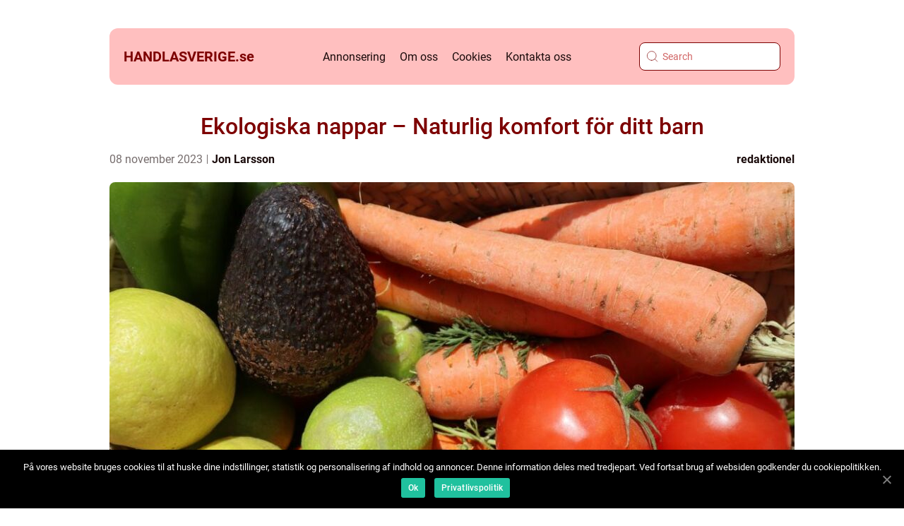

--- FILE ---
content_type: text/html; charset=UTF-8
request_url: https://handlasverige.se/ekologiska-nappar-naturlig-komfort-for-ditt-barn/
body_size: 16793
content:
<!doctype html>
<html lang="sv-SE">
<head>
    <meta charset="UTF-8">
    <meta name="viewport" content="width=device-width, initial-scale=1">

    <link rel="apple-touch-icon" sizes="180x180" href="https://handlasverige.se/wp-content/themes/klikko4_04_06_2025/dest/images/favicon.png">
    <link rel="icon" type="image/png" sizes="32x32" href="https://handlasverige.se/wp-content/themes/klikko4_04_06_2025/dest/images/favicon.png">
    <link rel="icon" type="image/png" sizes="16x16" href="https://handlasverige.se/wp-content/themes/klikko4_04_06_2025/dest/images/favicon.png">
            <title>Ekologiska nappar &#8211; Naturlig komfort för ditt barn</title>
    <meta name='robots' content='index, follow' />

	<!-- This site is optimized with the Yoast SEO plugin v25.3.1 - https://yoast.com/wordpress/plugins/seo/ -->
	<meta name="description" content="Upptäck fördelarna med ekologiska nappar och hur de skiljer sig åt. Vi ger en grundlig översikt över olika typer av ekologiska nappar som populära latexnappar, bambunappar och bomullsnappar. Lär dig mer om kvantitativa mätningar och historiska fördelar och nackdelar. Hitta den perfekta ekologiska nappen för ditt barn och minska din miljöpåverkan nu!" />
	<link rel="canonical" href="https://handlasverige.se/ekologiska-nappar-naturlig-komfort-for-ditt-barn/" />
	<meta property="og:locale" content="sv_SE" />
	<meta property="og:type" content="article" />
	<meta property="og:title" content="Ekologiska nappar - Naturlig komfort för ditt barn | Online-tidning" />
	<meta property="og:description" content="Upptäck fördelarna med ekologiska nappar och hur de skiljer sig åt. Vi ger en grundlig översikt över olika typer av ekologiska nappar som populära latexnappar, bambunappar och bomullsnappar. Lär dig mer om kvantitativa mätningar och historiska fördelar och nackdelar. Hitta den perfekta ekologiska nappen för ditt barn och minska din miljöpåverkan nu!" />
	<meta property="og:url" content="https://handlasverige.se/ekologiska-nappar-naturlig-komfort-for-ditt-barn/" />
	<meta property="og:site_name" content="Handla Sverige - Lokalt och hållbart" />
	<meta property="article:published_time" content="2023-11-08T02:34:47+00:00" />
	<meta property="article:modified_time" content="2025-08-25T12:33:29+00:00" />
	<meta property="og:image" content="https://handlasverige.se/wp-content/uploads/2023/11/pixabay-5037779.jpeg" />
	<meta property="og:image:width" content="1000" />
	<meta property="og:image:height" content="666" />
	<meta property="og:image:type" content="image/jpeg" />
	<meta name="author" content="Jon Larsson" />
	<meta name="twitter:card" content="summary_large_image" />
	<script type="application/ld+json" class="yoast-schema-graph">{"@context":"https://schema.org","@graph":[{"@type":"WebPage","@id":"https://handlasverige.se/ekologiska-nappar-naturlig-komfort-for-ditt-barn/","url":"https://handlasverige.se/ekologiska-nappar-naturlig-komfort-for-ditt-barn/","name":"Ekologiska nappar - Naturlig komfort för ditt barn | Online-tidning","isPartOf":{"@id":"https://handlasverige.se/#website"},"primaryImageOfPage":{"@id":"https://handlasverige.se/ekologiska-nappar-naturlig-komfort-for-ditt-barn/#primaryimage"},"image":{"@id":"https://handlasverige.se/ekologiska-nappar-naturlig-komfort-for-ditt-barn/#primaryimage"},"thumbnailUrl":"https://handlasverige.se/wp-content/uploads/2023/11/pixabay-5037779.jpeg","datePublished":"2023-11-08T02:34:47+00:00","dateModified":"2025-08-25T12:33:29+00:00","author":{"@id":"https://handlasverige.se/#/schema/person/ce9e1cc15e49db701a1ebe26155f10d9"},"description":"Upptäck fördelarna med ekologiska nappar och hur de skiljer sig åt. Vi ger en grundlig översikt över olika typer av ekologiska nappar som populära latexnappar, bambunappar och bomullsnappar. Lär dig mer om kvantitativa mätningar och historiska fördelar och nackdelar. Hitta den perfekta ekologiska nappen för ditt barn och minska din miljöpåverkan nu!","breadcrumb":{"@id":"https://handlasverige.se/ekologiska-nappar-naturlig-komfort-for-ditt-barn/#breadcrumb"},"inLanguage":"sv-SE","potentialAction":[{"@type":"ReadAction","target":["https://handlasverige.se/ekologiska-nappar-naturlig-komfort-for-ditt-barn/"]}]},{"@type":"ImageObject","inLanguage":"sv-SE","@id":"https://handlasverige.se/ekologiska-nappar-naturlig-komfort-for-ditt-barn/#primaryimage","url":"https://handlasverige.se/wp-content/uploads/2023/11/pixabay-5037779.jpeg","contentUrl":"https://handlasverige.se/wp-content/uploads/2023/11/pixabay-5037779.jpeg","width":1000,"height":666},{"@type":"BreadcrumbList","@id":"https://handlasverige.se/ekologiska-nappar-naturlig-komfort-for-ditt-barn/#breadcrumb","itemListElement":[{"@type":"ListItem","position":1,"name":"Hem","item":"https://handlasverige.se/"},{"@type":"ListItem","position":2,"name":"Ekologiska nappar &#8211; Naturlig komfort för ditt barn"}]},{"@type":"WebSite","@id":"https://handlasverige.se/#website","url":"https://handlasverige.se/","name":"Handla Sverige - Lokalt och hållbart","description":"Upptäck och stöd lokala affärer i Sverige. Handla hållbart, stötta småföretagare och förstärk den lokala ekonomin.","potentialAction":[{"@type":"SearchAction","target":{"@type":"EntryPoint","urlTemplate":"https://handlasverige.se/?s={search_term_string}"},"query-input":{"@type":"PropertyValueSpecification","valueRequired":true,"valueName":"search_term_string"}}],"inLanguage":"sv-SE"},{"@type":"Person","@id":"https://handlasverige.se/#/schema/person/ce9e1cc15e49db701a1ebe26155f10d9","name":"Jon Larsson","image":{"@type":"ImageObject","inLanguage":"sv-SE","@id":"https://handlasverige.se/#/schema/person/image/","url":"https://secure.gravatar.com/avatar/442767371d6e0d6f685c65723e33166bcb4ab358858ba655601faf5e5294f5c6?s=96&d=mm&r=g","contentUrl":"https://secure.gravatar.com/avatar/442767371d6e0d6f685c65723e33166bcb4ab358858ba655601faf5e5294f5c6?s=96&d=mm&r=g","caption":"Jon Larsson"},"url":"https://handlasverige.se/author/jon_larsson/"}]}</script>
	<!-- / Yoast SEO plugin. -->


<link rel="alternate" type="application/rss+xml" title="Handla Sverige - Lokalt och hållbart &raquo; Kommentarsflöde för Ekologiska nappar &#8211; Naturlig komfort för ditt barn" href="https://handlasverige.se/ekologiska-nappar-naturlig-komfort-for-ditt-barn/feed/" />
<link rel="alternate" title="oEmbed (JSON)" type="application/json+oembed" href="https://handlasverige.se/wp-json/oembed/1.0/embed?url=https%3A%2F%2Fhandlasverige.se%2Fekologiska-nappar-naturlig-komfort-for-ditt-barn%2F" />
<link rel="alternate" title="oEmbed (XML)" type="text/xml+oembed" href="https://handlasverige.se/wp-json/oembed/1.0/embed?url=https%3A%2F%2Fhandlasverige.se%2Fekologiska-nappar-naturlig-komfort-for-ditt-barn%2F&#038;format=xml" />
<style id='wp-img-auto-sizes-contain-inline-css' type='text/css'>
img:is([sizes=auto i],[sizes^="auto," i]){contain-intrinsic-size:3000px 1500px}
/*# sourceURL=wp-img-auto-sizes-contain-inline-css */
</style>
<style id='wp-emoji-styles-inline-css' type='text/css'>

	img.wp-smiley, img.emoji {
		display: inline !important;
		border: none !important;
		box-shadow: none !important;
		height: 1em !important;
		width: 1em !important;
		margin: 0 0.07em !important;
		vertical-align: -0.1em !important;
		background: none !important;
		padding: 0 !important;
	}
/*# sourceURL=wp-emoji-styles-inline-css */
</style>
<style id='wp-block-library-inline-css' type='text/css'>
:root{--wp-block-synced-color:#7a00df;--wp-block-synced-color--rgb:122,0,223;--wp-bound-block-color:var(--wp-block-synced-color);--wp-editor-canvas-background:#ddd;--wp-admin-theme-color:#007cba;--wp-admin-theme-color--rgb:0,124,186;--wp-admin-theme-color-darker-10:#006ba1;--wp-admin-theme-color-darker-10--rgb:0,107,160.5;--wp-admin-theme-color-darker-20:#005a87;--wp-admin-theme-color-darker-20--rgb:0,90,135;--wp-admin-border-width-focus:2px}@media (min-resolution:192dpi){:root{--wp-admin-border-width-focus:1.5px}}.wp-element-button{cursor:pointer}:root .has-very-light-gray-background-color{background-color:#eee}:root .has-very-dark-gray-background-color{background-color:#313131}:root .has-very-light-gray-color{color:#eee}:root .has-very-dark-gray-color{color:#313131}:root .has-vivid-green-cyan-to-vivid-cyan-blue-gradient-background{background:linear-gradient(135deg,#00d084,#0693e3)}:root .has-purple-crush-gradient-background{background:linear-gradient(135deg,#34e2e4,#4721fb 50%,#ab1dfe)}:root .has-hazy-dawn-gradient-background{background:linear-gradient(135deg,#faaca8,#dad0ec)}:root .has-subdued-olive-gradient-background{background:linear-gradient(135deg,#fafae1,#67a671)}:root .has-atomic-cream-gradient-background{background:linear-gradient(135deg,#fdd79a,#004a59)}:root .has-nightshade-gradient-background{background:linear-gradient(135deg,#330968,#31cdcf)}:root .has-midnight-gradient-background{background:linear-gradient(135deg,#020381,#2874fc)}:root{--wp--preset--font-size--normal:16px;--wp--preset--font-size--huge:42px}.has-regular-font-size{font-size:1em}.has-larger-font-size{font-size:2.625em}.has-normal-font-size{font-size:var(--wp--preset--font-size--normal)}.has-huge-font-size{font-size:var(--wp--preset--font-size--huge)}.has-text-align-center{text-align:center}.has-text-align-left{text-align:left}.has-text-align-right{text-align:right}.has-fit-text{white-space:nowrap!important}#end-resizable-editor-section{display:none}.aligncenter{clear:both}.items-justified-left{justify-content:flex-start}.items-justified-center{justify-content:center}.items-justified-right{justify-content:flex-end}.items-justified-space-between{justify-content:space-between}.screen-reader-text{border:0;clip-path:inset(50%);height:1px;margin:-1px;overflow:hidden;padding:0;position:absolute;width:1px;word-wrap:normal!important}.screen-reader-text:focus{background-color:#ddd;clip-path:none;color:#444;display:block;font-size:1em;height:auto;left:5px;line-height:normal;padding:15px 23px 14px;text-decoration:none;top:5px;width:auto;z-index:100000}html :where(.has-border-color){border-style:solid}html :where([style*=border-top-color]){border-top-style:solid}html :where([style*=border-right-color]){border-right-style:solid}html :where([style*=border-bottom-color]){border-bottom-style:solid}html :where([style*=border-left-color]){border-left-style:solid}html :where([style*=border-width]){border-style:solid}html :where([style*=border-top-width]){border-top-style:solid}html :where([style*=border-right-width]){border-right-style:solid}html :where([style*=border-bottom-width]){border-bottom-style:solid}html :where([style*=border-left-width]){border-left-style:solid}html :where(img[class*=wp-image-]){height:auto;max-width:100%}:where(figure){margin:0 0 1em}html :where(.is-position-sticky){--wp-admin--admin-bar--position-offset:var(--wp-admin--admin-bar--height,0px)}@media screen and (max-width:600px){html :where(.is-position-sticky){--wp-admin--admin-bar--position-offset:0px}}

/*# sourceURL=wp-block-library-inline-css */
</style><style id='global-styles-inline-css' type='text/css'>
:root{--wp--preset--aspect-ratio--square: 1;--wp--preset--aspect-ratio--4-3: 4/3;--wp--preset--aspect-ratio--3-4: 3/4;--wp--preset--aspect-ratio--3-2: 3/2;--wp--preset--aspect-ratio--2-3: 2/3;--wp--preset--aspect-ratio--16-9: 16/9;--wp--preset--aspect-ratio--9-16: 9/16;--wp--preset--color--black: #000000;--wp--preset--color--cyan-bluish-gray: #abb8c3;--wp--preset--color--white: #ffffff;--wp--preset--color--pale-pink: #f78da7;--wp--preset--color--vivid-red: #cf2e2e;--wp--preset--color--luminous-vivid-orange: #ff6900;--wp--preset--color--luminous-vivid-amber: #fcb900;--wp--preset--color--light-green-cyan: #7bdcb5;--wp--preset--color--vivid-green-cyan: #00d084;--wp--preset--color--pale-cyan-blue: #8ed1fc;--wp--preset--color--vivid-cyan-blue: #0693e3;--wp--preset--color--vivid-purple: #9b51e0;--wp--preset--gradient--vivid-cyan-blue-to-vivid-purple: linear-gradient(135deg,rgb(6,147,227) 0%,rgb(155,81,224) 100%);--wp--preset--gradient--light-green-cyan-to-vivid-green-cyan: linear-gradient(135deg,rgb(122,220,180) 0%,rgb(0,208,130) 100%);--wp--preset--gradient--luminous-vivid-amber-to-luminous-vivid-orange: linear-gradient(135deg,rgb(252,185,0) 0%,rgb(255,105,0) 100%);--wp--preset--gradient--luminous-vivid-orange-to-vivid-red: linear-gradient(135deg,rgb(255,105,0) 0%,rgb(207,46,46) 100%);--wp--preset--gradient--very-light-gray-to-cyan-bluish-gray: linear-gradient(135deg,rgb(238,238,238) 0%,rgb(169,184,195) 100%);--wp--preset--gradient--cool-to-warm-spectrum: linear-gradient(135deg,rgb(74,234,220) 0%,rgb(151,120,209) 20%,rgb(207,42,186) 40%,rgb(238,44,130) 60%,rgb(251,105,98) 80%,rgb(254,248,76) 100%);--wp--preset--gradient--blush-light-purple: linear-gradient(135deg,rgb(255,206,236) 0%,rgb(152,150,240) 100%);--wp--preset--gradient--blush-bordeaux: linear-gradient(135deg,rgb(254,205,165) 0%,rgb(254,45,45) 50%,rgb(107,0,62) 100%);--wp--preset--gradient--luminous-dusk: linear-gradient(135deg,rgb(255,203,112) 0%,rgb(199,81,192) 50%,rgb(65,88,208) 100%);--wp--preset--gradient--pale-ocean: linear-gradient(135deg,rgb(255,245,203) 0%,rgb(182,227,212) 50%,rgb(51,167,181) 100%);--wp--preset--gradient--electric-grass: linear-gradient(135deg,rgb(202,248,128) 0%,rgb(113,206,126) 100%);--wp--preset--gradient--midnight: linear-gradient(135deg,rgb(2,3,129) 0%,rgb(40,116,252) 100%);--wp--preset--font-size--small: 13px;--wp--preset--font-size--medium: 20px;--wp--preset--font-size--large: 36px;--wp--preset--font-size--x-large: 42px;--wp--preset--spacing--20: 0.44rem;--wp--preset--spacing--30: 0.67rem;--wp--preset--spacing--40: 1rem;--wp--preset--spacing--50: 1.5rem;--wp--preset--spacing--60: 2.25rem;--wp--preset--spacing--70: 3.38rem;--wp--preset--spacing--80: 5.06rem;--wp--preset--shadow--natural: 6px 6px 9px rgba(0, 0, 0, 0.2);--wp--preset--shadow--deep: 12px 12px 50px rgba(0, 0, 0, 0.4);--wp--preset--shadow--sharp: 6px 6px 0px rgba(0, 0, 0, 0.2);--wp--preset--shadow--outlined: 6px 6px 0px -3px rgb(255, 255, 255), 6px 6px rgb(0, 0, 0);--wp--preset--shadow--crisp: 6px 6px 0px rgb(0, 0, 0);}:where(.is-layout-flex){gap: 0.5em;}:where(.is-layout-grid){gap: 0.5em;}body .is-layout-flex{display: flex;}.is-layout-flex{flex-wrap: wrap;align-items: center;}.is-layout-flex > :is(*, div){margin: 0;}body .is-layout-grid{display: grid;}.is-layout-grid > :is(*, div){margin: 0;}:where(.wp-block-columns.is-layout-flex){gap: 2em;}:where(.wp-block-columns.is-layout-grid){gap: 2em;}:where(.wp-block-post-template.is-layout-flex){gap: 1.25em;}:where(.wp-block-post-template.is-layout-grid){gap: 1.25em;}.has-black-color{color: var(--wp--preset--color--black) !important;}.has-cyan-bluish-gray-color{color: var(--wp--preset--color--cyan-bluish-gray) !important;}.has-white-color{color: var(--wp--preset--color--white) !important;}.has-pale-pink-color{color: var(--wp--preset--color--pale-pink) !important;}.has-vivid-red-color{color: var(--wp--preset--color--vivid-red) !important;}.has-luminous-vivid-orange-color{color: var(--wp--preset--color--luminous-vivid-orange) !important;}.has-luminous-vivid-amber-color{color: var(--wp--preset--color--luminous-vivid-amber) !important;}.has-light-green-cyan-color{color: var(--wp--preset--color--light-green-cyan) !important;}.has-vivid-green-cyan-color{color: var(--wp--preset--color--vivid-green-cyan) !important;}.has-pale-cyan-blue-color{color: var(--wp--preset--color--pale-cyan-blue) !important;}.has-vivid-cyan-blue-color{color: var(--wp--preset--color--vivid-cyan-blue) !important;}.has-vivid-purple-color{color: var(--wp--preset--color--vivid-purple) !important;}.has-black-background-color{background-color: var(--wp--preset--color--black) !important;}.has-cyan-bluish-gray-background-color{background-color: var(--wp--preset--color--cyan-bluish-gray) !important;}.has-white-background-color{background-color: var(--wp--preset--color--white) !important;}.has-pale-pink-background-color{background-color: var(--wp--preset--color--pale-pink) !important;}.has-vivid-red-background-color{background-color: var(--wp--preset--color--vivid-red) !important;}.has-luminous-vivid-orange-background-color{background-color: var(--wp--preset--color--luminous-vivid-orange) !important;}.has-luminous-vivid-amber-background-color{background-color: var(--wp--preset--color--luminous-vivid-amber) !important;}.has-light-green-cyan-background-color{background-color: var(--wp--preset--color--light-green-cyan) !important;}.has-vivid-green-cyan-background-color{background-color: var(--wp--preset--color--vivid-green-cyan) !important;}.has-pale-cyan-blue-background-color{background-color: var(--wp--preset--color--pale-cyan-blue) !important;}.has-vivid-cyan-blue-background-color{background-color: var(--wp--preset--color--vivid-cyan-blue) !important;}.has-vivid-purple-background-color{background-color: var(--wp--preset--color--vivid-purple) !important;}.has-black-border-color{border-color: var(--wp--preset--color--black) !important;}.has-cyan-bluish-gray-border-color{border-color: var(--wp--preset--color--cyan-bluish-gray) !important;}.has-white-border-color{border-color: var(--wp--preset--color--white) !important;}.has-pale-pink-border-color{border-color: var(--wp--preset--color--pale-pink) !important;}.has-vivid-red-border-color{border-color: var(--wp--preset--color--vivid-red) !important;}.has-luminous-vivid-orange-border-color{border-color: var(--wp--preset--color--luminous-vivid-orange) !important;}.has-luminous-vivid-amber-border-color{border-color: var(--wp--preset--color--luminous-vivid-amber) !important;}.has-light-green-cyan-border-color{border-color: var(--wp--preset--color--light-green-cyan) !important;}.has-vivid-green-cyan-border-color{border-color: var(--wp--preset--color--vivid-green-cyan) !important;}.has-pale-cyan-blue-border-color{border-color: var(--wp--preset--color--pale-cyan-blue) !important;}.has-vivid-cyan-blue-border-color{border-color: var(--wp--preset--color--vivid-cyan-blue) !important;}.has-vivid-purple-border-color{border-color: var(--wp--preset--color--vivid-purple) !important;}.has-vivid-cyan-blue-to-vivid-purple-gradient-background{background: var(--wp--preset--gradient--vivid-cyan-blue-to-vivid-purple) !important;}.has-light-green-cyan-to-vivid-green-cyan-gradient-background{background: var(--wp--preset--gradient--light-green-cyan-to-vivid-green-cyan) !important;}.has-luminous-vivid-amber-to-luminous-vivid-orange-gradient-background{background: var(--wp--preset--gradient--luminous-vivid-amber-to-luminous-vivid-orange) !important;}.has-luminous-vivid-orange-to-vivid-red-gradient-background{background: var(--wp--preset--gradient--luminous-vivid-orange-to-vivid-red) !important;}.has-very-light-gray-to-cyan-bluish-gray-gradient-background{background: var(--wp--preset--gradient--very-light-gray-to-cyan-bluish-gray) !important;}.has-cool-to-warm-spectrum-gradient-background{background: var(--wp--preset--gradient--cool-to-warm-spectrum) !important;}.has-blush-light-purple-gradient-background{background: var(--wp--preset--gradient--blush-light-purple) !important;}.has-blush-bordeaux-gradient-background{background: var(--wp--preset--gradient--blush-bordeaux) !important;}.has-luminous-dusk-gradient-background{background: var(--wp--preset--gradient--luminous-dusk) !important;}.has-pale-ocean-gradient-background{background: var(--wp--preset--gradient--pale-ocean) !important;}.has-electric-grass-gradient-background{background: var(--wp--preset--gradient--electric-grass) !important;}.has-midnight-gradient-background{background: var(--wp--preset--gradient--midnight) !important;}.has-small-font-size{font-size: var(--wp--preset--font-size--small) !important;}.has-medium-font-size{font-size: var(--wp--preset--font-size--medium) !important;}.has-large-font-size{font-size: var(--wp--preset--font-size--large) !important;}.has-x-large-font-size{font-size: var(--wp--preset--font-size--x-large) !important;}
/*# sourceURL=global-styles-inline-css */
</style>

<style id='classic-theme-styles-inline-css' type='text/css'>
/*! This file is auto-generated */
.wp-block-button__link{color:#fff;background-color:#32373c;border-radius:9999px;box-shadow:none;text-decoration:none;padding:calc(.667em + 2px) calc(1.333em + 2px);font-size:1.125em}.wp-block-file__button{background:#32373c;color:#fff;text-decoration:none}
/*# sourceURL=/wp-includes/css/classic-themes.min.css */
</style>
<link rel='stylesheet' id='custom-theme-style-css' href='https://handlasverige.se/wp-content/themes/klikko4_04_06_2025/style.css?ver=6.9' type='text/css' media='all' />
<link rel='stylesheet' id='main-style-css' href='https://handlasverige.se/wp-content/themes/klikko4_04_06_2025/dest/css/app.css?ver=6.9' type='text/css' media='all' />
<link rel='stylesheet' id='owl-carousel-css' href='https://handlasverige.se/wp-content/themes/klikko4_04_06_2025/dest/css/owl.carousel.min.css?ver=1' type='text/css' media='all' />
<script type="text/javascript" src="https://handlasverige.se/wp-includes/js/jquery/jquery.min.js?ver=3.7.1" id="jquery-core-js"></script>
<script type="text/javascript" src="https://handlasverige.se/wp-includes/js/jquery/jquery-migrate.min.js?ver=3.4.1" id="jquery-migrate-js"></script>
<link rel="https://api.w.org/" href="https://handlasverige.se/wp-json/" /><link rel="alternate" title="JSON" type="application/json" href="https://handlasverige.se/wp-json/wp/v2/posts/505" /><link rel="EditURI" type="application/rsd+xml" title="RSD" href="https://handlasverige.se/xmlrpc.php?rsd" />
<meta name="generator" content="WordPress 6.9" />
<link rel='shortlink' href='https://handlasverige.se/?p=505' />
<script type="text/javascript">var ajaxurl = "https://handlasverige.se/wp-admin/admin-ajax.php";</script>
    <script type="application/ld+json">
        {
          "@context": "https://schema.org",
          "@type": "NewsArticle",
          "mainEntityOfPage": {
            "@type": "WebPage",
            "@id": "https://handlasverige.se/ekologiska-nappar-naturlig-komfort-for-ditt-barn/"
          },
          "headline": "Ekologiska nappar &#8211; Naturlig komfort för ditt barn",
          "image": "https://handlasverige.se/wp-content/uploads/2023/11/pixabay-5037779.jpeg",
          "datePublished": "2023-11-08T03:34:47+01:00",
          "dateModified":  "2025-08-25T14:33:29+02:00",
          "author": {
            "@type": "Person",
            "name": "Jon Larsson"
          },
          "publisher": {
             "@type": "Organization",
             "name": "Handla Sverige - Lokalt och hållbart",
             "logo": {
                "@type": "ImageObject",
                "url": "https://handlasverige.se/wp-content/themes/klikko4_04_06_2025/dest/images/favicon.png"
             }
          }
        }
    </script>

    </head>

<body class="wp-singular post-template-default single single-post postid-505 single-format-standard wp-theme-klikko4_04_06_2025">
<header class="header-block">
    <div class="mobile-bg"><span></span></div>
    <div class="max-width-content container-fluid">
        <div class="header-block__wrapper">
            <a href="https://handlasverige.se">
                <span class="site-name">
                    handlasverige.<span>se</span>                </span>
            </a>
            <div class="menu-klikko-main-menu-container"><ul id="menu-klikko-main-menu" class="menu"><li id="menu-item-782" class="menu-item menu-item-type-post_type menu-item-object-page menu-item-782"><a href="https://handlasverige.se/annonsering/">Annonsering</a></li>
<li id="menu-item-783" class="menu-item menu-item-type-post_type menu-item-object-page menu-item-783"><a href="https://handlasverige.se/om-oss/">Om oss</a></li>
<li id="menu-item-784" class="menu-item menu-item-type-post_type menu-item-object-page menu-item-privacy-policy menu-item-784"><a rel="privacy-policy" href="https://handlasverige.se/cookies/">Cookies</a></li>
<li id="menu-item-785" class="menu-item menu-item-type-post_type menu-item-object-page menu-item-785"><a href="https://handlasverige.se/kontakta-oss/">Kontakta oss</a></li>
</ul></div>            <form id="search" class="search-form" method="get" action="https://handlasverige.se/">
                <input class="search-form__input" placeholder="Search" type="search" value="" name="s" id="search">
                <input class="search-form__submit" type="submit" value="">
            </form>
            <div class="mobile-items">
                <div class="mobile-items__search"></div>
                <div class="mobile-items__menu"></div>
            </div>
        </div>
    </div>
</header>
<main>
    <div class="top-banner">
        <div id="HeaderWideBanner970" class="banner wide-banner"></div>    </div>
    <div class="main-wrapper">
        <div class="left-banner-block">
            <div id="LeftSidebarScrollBanner300" class="banner"></div>        </div>

    <div class="single-blog">
        <section class="main-content__head">
            <h1>Ekologiska nappar &#8211; Naturlig komfort för ditt barn</h1>
                <div class="card-data">
        
        <div class="card-info">
            <span class="card-date">
                08 november 2023            </span>
            <span class="card-author">
                <a href="https://handlasverige.se/author/jon_larsson/">Jon Larsson</a>            </span>
        </div>

                <div class="card-categories">
            <a href="https://handlasverige.se/category/redaktionel/" rel="tag">redaktionel</a>        </div>
        
    </div>
                                <div class="main-content__image">
                    <img width="970" height="600" src="https://handlasverige.se/wp-content/uploads/2023/11/pixabay-5037779-970x600.jpeg" class="attachment-front-large size-front-large" alt="" decoding="async" fetchpriority="high" />                </div>
                        <div class="main-content__text">
                <h2>Översikt av ekologiska nappar</h2>
<p>En ekologisk napp är en naturvänlig produkt som är framtagen för att erbjuda babyer och små barn en trygg och bekväm upplevelse. Materialet som används tillverkas utan kemiska tillsatser och är biologiskt nedbrytbart. Ekologiska nappar är ett populärt val för föräldrar som vill minimera sin miljöpåverkan och samtidigt ge sitt barn en produkt av hög kvalitet.</p>
<h2>Presentation av olika typer av ekologiska nappar</h2>
<p>
                         <picture><source srcset="https://wsnonline.dk/storage/image-gallery-images/pixabay-7404621.webp" type="image/webp"><source srcset="https://wsnonline.dk/storage/image-gallery-images/pixabay-7404621.webp" type="image/png"><img decoding="async" style="max-width: 400px!important; height: auto!important;display: block!important; margin-left: auto!important; margin-right: auto!important;" src="https://wsnonline.dk/storage/image-gallery-images/pixabay-7404621.png" alt="organic shopping">
                         </picture></p>
<p>Det finns flera olika typer av ekologiska nappar att välja mellan, var och en med sina egna unika egenskaper. Här är några av de populäraste alternativen:</p>
<p>1. Naturliga latexnappar: Dessa nappar är tillverkade av 100% naturlig latex från gummiträd. De är mjuka och flexibla, vilket ger en behaglig känsla för barnet. Latexnappar är också hållbara och kan vara ett bra val för föräldrar som vill ha en ekologisk napp som varar länge.</p>
<p>2. Bambunappar: Bambufibrer är ett populärt material för ekologiska nappar på grund av sina antibakteriella egenskaper och sin mjuka känsla mot barnets hud. Bambu är också naturligt hållbart, vilket gör dessa nappar till ett miljövänligt val.</p>
<p>3. Naturlig bomull: Bomullsnappar är tillverkade av ekologiskt odlad bomull, vilket innebär att inga bekämpningsmedel eller kemikalier har använts under odlingen. Den mjuka känslan och andningsförmågan hos bomullsnappar gör dem till ett populärt val bland föräldrar.</p>
<h2>Kvantitativa mätningar om ekologiska nappar</h2>
<p>Studier har visat att ekologiska nappar kan ha flera fördelar jämfört med konventionella nappar. En undersökning visade att ekologiska nappar hade lägre nivåer av allergiframkallande ämnen och kemikalier jämfört med traditionella nappar. Dessutom fanns det en minskad risk för hudirritation och utslag hos barn som använde ekologiska nappar regelbundet.</p>
<p>En annan undersökning visade att ekologiska nappar har en positiv inverkan på miljön. Genom att använda ekologiska material minskas användningen av kemikalier och minskar därigenom miljöbelastningen. Ekologiska nappar har också fördelen att de är biologiskt nedbrytbara, vilket minimerar avfallsmängden.</p>
<h2>Skillnader mellan olika ekologiska nappar</h2>
<p>När det gäller ekologiska nappar kan det finnas skillnader i design, material och tillverkningsprocess. Vissa nappar kan vara utformade för att passa olika åldersgrupper, medan andra kan vara utrustade med extra funktioner som gör dem mer praktiska. Det är viktigt att välja en napp som passar ditt barns behov och preferenser.</p>
<p>Historisk genomgång av för- och nackdelar med olika ekologiska nappar</p>
<p>Ekologiska nappar har blivit allt mer populära under de senaste årtiondena, främst på grund av det ökade intresset för hållbarhet och miljömedvetenhet. Men det har funnits för- och nackdelar med ekologiska nappar ända sedan deras introduktion.</p>
<p>Fördelarna med ekologiska nappar inkluderar deras naturliga och miljövänliga egenskaper, samt att de minskar risken för allergier och hudirritation hos barn. Nackdelar kan vara att ekologiska nappar kan vara något dyrare än konventionella nappar och att utbudet kanske inte är lika brett.</p>
<p><span style="width:560px;height:315px;display:block;margin:20px auto 40px;" class="fx-youtube-iframe-box"><br />
                                <iframe style="display:block;margin:auto;border: unset;" width="560" height="315" src="https://www.youtube.com/embed/XZ2yF5ibylM"
                                            title="organic shopping" frameborder="0"
                                            allow="accelerometer; autoplay; clipboard-write; encrypted-media; gyroscope; picture-in-picture; web-share" allowfullscreen><br />
                                </iframe><br />
                            </span></p>
<p>Sammanfattningsvis erbjuder ekologiska nappar en hållbar och bekväm lösning för föräldrar som vill ge sina barn det bästa. Genom att välja ekologiska nappar kan man vara säker på att man gör ett miljövänligt val samtidigt som man skyddar sitt barns känsliga hud. Med olika typer att välja mellan kan föräldrar hitta den perfekta ekologiska nappen som passar deras barns behov och önskemål.</p>
<div class="schema-faq-wrapper">
<h2 style="text-align: center; margin-bottom: 20px;"><span style="border: 1px solid black; padding: 10px 50px;">FAQ</span><br />
		</h2>
<div itemscope itemtype="https://schema.org/FAQPage" style="border: 1px solid black; padding: 20px;">
<div itemscope itemprop="mainEntity" itemtype="https://schema.org/Question">
<h3><span itemprop="name">Vad är en ekologisk napp?</span></h3>
<div itemscope itemprop="acceptedAnswer" itemtype="https://schema.org/Answer">
<div itemprop="text">En ekologisk napp är en naturvänlig produkt framtagen för att erbjuda babyer och små barn en trygg och bekväm upplevelse. Materialet som används tillverkas utan kemiska tillsatser och är biologiskt nedbrytbart.</div>
</p></div>
</p></div>
<div itemscope itemprop="mainEntity" itemtype="https://schema.org/Question">
<h3><span itemprop="name">Vad är fördelarna med ekologiska nappar jämfört med konventionella nappar?</span></h3>
<div itemscope itemprop="acceptedAnswer" itemtype="https://schema.org/Answer">
<div itemprop="text">Ekologiska nappar har flera fördelar. De har lägre nivåer av allergiframkallande ämnen och kemikalier, vilket minskar risken för hudirritation och allergier hos barn. Dessutom är de biologiskt nedbrytbara och minskar därmed miljöbelastningen.</div>
</p></div>
</p></div>
<div itemscope itemprop="mainEntity" itemtype="https://schema.org/Question">
<h3><span itemprop="name">Vilka typer av ekologiska nappar finns det?</span></h3>
<div itemscope itemprop="acceptedAnswer" itemtype="https://schema.org/Answer">
<div itemprop="text">Det finns flera olika typer av ekologiska nappar att välja mellan, till exempel naturliga latexnappar, bambunappar och nappar tillverkade av ekologisk bomull. Varje typ har sina egna unika egenskaper och fördelar.</div>
</p></div>
</p></div>
</p></div>
</p></div>
            </div>
            
    <div class="section-sitemap">
        <a href="https://handlasverige.se/sitemap/" class="sitemap-title">
            Läs fler inlägg här        </a>
    </div>

                <div class="inner-content-banner big">
    <div id="BodyTopWideBanner970" class="banner-l"></div>
    <div id="BodyTopWideBanner728" class="banner-m"></div>
    <div id="BodyTopMobileBanner320" class="banner-s"></div>
</div>        </section>
        <section class="main-content">
            <div class="main-block">
                
    <h2 class="more-news">
        Fler nyheter    </h2>

                    <div class="main-content__recent">
                                                <div class="main-block__item">
                                
<div class="main-block__item__image">
        <a href="https://handlasverige.se/fruit-of-the-loom-klassiska-basplagg-for-vardag-och-profilering/">
        <img width="334" height="239" src="https://handlasverige.se/wp-content/uploads/2025/12/oLSnyhU2BVU-334x239.jpeg" class="attachment-vertical-image size-vertical-image" alt="" decoding="async" srcset="https://handlasverige.se/wp-content/uploads/2025/12/oLSnyhU2BVU-334x239.jpeg 334w, https://handlasverige.se/wp-content/uploads/2025/12/oLSnyhU2BVU-167x120.jpeg 167w" sizes="(max-width: 334px) 100vw, 334px" />    </a>
    </div>
<div class="main-block__item__info">
        <div class="card-data">
        
        <div class="card-info">
            <span class="card-date">
                11 december 2025            </span>
            <span class="card-author">
                <a href="https://handlasverige.se/author/tobias_hellman/">Tobias Hellman</a>            </span>
        </div>

                <div class="card-categories">
            <a href="https://handlasverige.se/category/redaktionel/" rel="tag">redaktionel</a>        </div>
        
    </div>
        <a href="https://handlasverige.se/fruit-of-the-loom-klassiska-basplagg-for-vardag-och-profilering/">
        <h3 class="short-title">Fruit of the Loom: Klassiska basplagg för vardag och profilering</h3>
    </a>
    <a href="https://handlasverige.se/fruit-of-the-loom-klassiska-basplagg-for-vardag-och-profilering/">
        <p class="short-snippet">Översikt av ekologiska nappar En ekologisk napp är en naturvänlig produkt som är framtagen för att erbjuda babyer och små barn en trygg och bekväm upplevelse. Materialet som används tillverkas utan kemiska tillsatser och är biologiskt nedbrytbart. Ek...</p>
    </a>
</div>
                            </div>
                                                    <div class="main-block__item">
                                
<div class="main-block__item__image">
        <a href="https://handlasverige.se/braendsel-til-de-kolde-dage/">
        <img width="334" height="239" src="https://handlasverige.se/wp-content/uploads/2025/10/6722374132277-334x239.jpeg" class="attachment-vertical-image size-vertical-image" alt="" decoding="async" srcset="https://handlasverige.se/wp-content/uploads/2025/10/6722374132277-334x239.jpeg 334w, https://handlasverige.se/wp-content/uploads/2025/10/6722374132277-167x120.jpeg 167w" sizes="(max-width: 334px) 100vw, 334px" />    </a>
    </div>
<div class="main-block__item__info">
        <div class="card-data">
        
        <div class="card-info">
            <span class="card-date">
                29 oktober 2025            </span>
            <span class="card-author">
                <a href="https://handlasverige.se/author/admin/">admin</a>            </span>
        </div>

                <div class="card-categories">
            <a href="https://handlasverige.se/category/redaktionel/" rel="tag">redaktionel</a>        </div>
        
    </div>
        <a href="https://handlasverige.se/braendsel-til-de-kolde-dage/">
        <h3 class="short-title">Brændsel til de kolde dage</h3>
    </a>
    <a href="https://handlasverige.se/braendsel-til-de-kolde-dage/">
        <p class="short-snippet">Översikt av ekologiska nappar En ekologisk napp är en naturvänlig produkt som är framtagen för att erbjuda babyer och små barn en trygg och bekväm upplevelse. Materialet som används tillverkas utan kemiska tillsatser och är biologiskt nedbrytbart. Ek...</p>
    </a>
</div>
                            </div>
                                                    <div class="main-block__item">
                                
<div class="main-block__item__image">
        <a href="https://handlasverige.se/gipsskivor-i-byggindustrin-hallbarhet-och-estetik/">
        <img width="334" height="239" src="https://handlasverige.se/wp-content/uploads/2025/10/9a481c2bbaa8d537a4f76f3fbf0affc35722a724-334x239.jpg" class="attachment-vertical-image size-vertical-image" alt="" decoding="async" srcset="https://handlasverige.se/wp-content/uploads/2025/10/9a481c2bbaa8d537a4f76f3fbf0affc35722a724-334x239.jpg 334w, https://handlasverige.se/wp-content/uploads/2025/10/9a481c2bbaa8d537a4f76f3fbf0affc35722a724-167x120.jpg 167w" sizes="(max-width: 334px) 100vw, 334px" />    </a>
    </div>
<div class="main-block__item__info">
        <div class="card-data">
        
        <div class="card-info">
            <span class="card-date">
                02 oktober 2025            </span>
            <span class="card-author">
                <a href="https://handlasverige.se/author/admin/">admin</a>            </span>
        </div>

                <div class="card-categories">
            <a href="https://handlasverige.se/category/redaktionel/" rel="tag">redaktionel</a>        </div>
        
    </div>
        <a href="https://handlasverige.se/gipsskivor-i-byggindustrin-hallbarhet-och-estetik/">
        <h3 class="short-title">Gipsskivor i byggindustrin: Hållbarhet och estetik</h3>
    </a>
    <a href="https://handlasverige.se/gipsskivor-i-byggindustrin-hallbarhet-och-estetik/">
        <p class="short-snippet">Översikt av ekologiska nappar En ekologisk napp är en naturvänlig produkt som är framtagen för att erbjuda babyer och små barn en trygg och bekväm upplevelse. Materialet som används tillverkas utan kemiska tillsatser och är biologiskt nedbrytbart. Ek...</p>
    </a>
</div>
                            </div>
                                                    <div class="main-block__item">
                                
<div class="main-block__item__image">
        <a href="https://handlasverige.se/hyra-cykel-en-guide-till-smartare-pendling/">
        <img width="334" height="239" src="https://handlasverige.se/wp-content/uploads/2025/10/6720e65744df6-334x239.jpeg" class="attachment-vertical-image size-vertical-image" alt="" decoding="async" srcset="https://handlasverige.se/wp-content/uploads/2025/10/6720e65744df6-334x239.jpeg 334w, https://handlasverige.se/wp-content/uploads/2025/10/6720e65744df6-167x120.jpeg 167w" sizes="(max-width: 334px) 100vw, 334px" />    </a>
    </div>
<div class="main-block__item__info">
        <div class="card-data">
        
        <div class="card-info">
            <span class="card-date">
                02 oktober 2025            </span>
            <span class="card-author">
                <a href="https://handlasverige.se/author/lotta_albertsson/">Lotta Albertsson</a>            </span>
        </div>

                <div class="card-categories">
            <a href="https://handlasverige.se/category/redaktionel/" rel="tag">redaktionel</a>        </div>
        
    </div>
        <a href="https://handlasverige.se/hyra-cykel-en-guide-till-smartare-pendling/">
        <h3 class="short-title">Hyra cykel: En guide till smartare pendling</h3>
    </a>
    <a href="https://handlasverige.se/hyra-cykel-en-guide-till-smartare-pendling/">
        <p class="short-snippet">Översikt av ekologiska nappar En ekologisk napp är en naturvänlig produkt som är framtagen för att erbjuda babyer och små barn en trygg och bekväm upplevelse. Materialet som används tillverkas utan kemiska tillsatser och är biologiskt nedbrytbart. Ek...</p>
    </a>
</div>
                            </div>
                                                            </div>
                <div class="inner-content-banner middle">
    <div id="BodyMiddleWideBanner728" class="banner banner-m"></div>
    <div id="BodyMiddleMobileBanner320" class="banner banner-s"></div>
</div>                <div class="recent-block">
                    <div class="recent-block__wrapper">
                        <div class="recent-block__wrapper__item">
                    <a href="https://handlasverige.se/smyckesdelar-hur-de-kan-anvandas-i-tillverkning-av-smycken/">
        <img width="167" height="120" src="https://handlasverige.se/wp-content/uploads/2025/09/67235f6ecead2-167x120.jpeg" class="attachment-recent-image size-recent-image" alt="" decoding="async" srcset="https://handlasverige.se/wp-content/uploads/2025/09/67235f6ecead2-167x120.jpeg 167w, https://handlasverige.se/wp-content/uploads/2025/09/67235f6ecead2-334x239.jpeg 334w" sizes="(max-width: 167px) 100vw, 167px" />    </a>
                    <p class="recent-block__wrapper__item__date">
                    30 september 2025                </p>
                <a href="https://handlasverige.se/smyckesdelar-hur-de-kan-anvandas-i-tillverkning-av-smycken/">
                    <h3 class="short-title">Smyckesdelar: Hur de kan användas i tillverkning av smycken</h3>
                </a>
            </div>
                    <div class="recent-block__wrapper__item">
                    <a href="https://handlasverige.se/skumgummi-som-metervara-skraddarsydd-komfort-for-hem-och-projekt-i-goteborg/">
        <img width="167" height="120" src="https://handlasverige.se/wp-content/uploads/2025/09/281a84b381d9e13f8d41430bc6d1a1a471457cad-167x120.jpg" class="attachment-recent-image size-recent-image" alt="" decoding="async" srcset="https://handlasverige.se/wp-content/uploads/2025/09/281a84b381d9e13f8d41430bc6d1a1a471457cad-167x120.jpg 167w, https://handlasverige.se/wp-content/uploads/2025/09/281a84b381d9e13f8d41430bc6d1a1a471457cad-334x239.jpg 334w" sizes="(max-width: 167px) 100vw, 167px" />    </a>
                    <p class="recent-block__wrapper__item__date">
                    04 september 2025                </p>
                <a href="https://handlasverige.se/skumgummi-som-metervara-skraddarsydd-komfort-for-hem-och-projekt-i-goteborg/">
                    <h3 class="short-title">Skumgummi som metervara – skräddarsydd komfort för hem och projekt i Göteborg</h3>
                </a>
            </div>
                    <div class="recent-block__wrapper__item">
                    <a href="https://handlasverige.se/italiensk-butik-stockholm-en-upplevelse-av-hantverk-och-design/">
        <img width="167" height="120" src="https://handlasverige.se/wp-content/uploads/2025/09/pixabay-4345636-167x120.jpeg" class="attachment-recent-image size-recent-image" alt="" decoding="async" srcset="https://handlasverige.se/wp-content/uploads/2025/09/pixabay-4345636-167x120.jpeg 167w, https://handlasverige.se/wp-content/uploads/2025/09/pixabay-4345636-334x239.jpeg 334w" sizes="(max-width: 167px) 100vw, 167px" />    </a>
                    <p class="recent-block__wrapper__item__date">
                    01 september 2025                </p>
                <a href="https://handlasverige.se/italiensk-butik-stockholm-en-upplevelse-av-hantverk-och-design/">
                    <h3 class="short-title">Italiensk butik Stockholm: en upplevelse av hantverk och design</h3>
                </a>
            </div>
                    <div class="recent-block__wrapper__item">
                    <a href="https://handlasverige.se/dalahasten-en-ikonisk-symbol-for-svensk-kultur/">
        <img width="167" height="120" src="https://handlasverige.se/wp-content/uploads/2025/09/pixabay-714901-167x120.jpeg" class="attachment-recent-image size-recent-image" alt="" decoding="async" srcset="https://handlasverige.se/wp-content/uploads/2025/09/pixabay-714901-167x120.jpeg 167w, https://handlasverige.se/wp-content/uploads/2025/09/pixabay-714901-334x239.jpeg 334w" sizes="(max-width: 167px) 100vw, 167px" />    </a>
                    <p class="recent-block__wrapper__item__date">
                    01 september 2025                </p>
                <a href="https://handlasverige.se/dalahasten-en-ikonisk-symbol-for-svensk-kultur/">
                    <h3 class="short-title">Dalahästen: En ikonisk symbol för svensk kultur</h3>
                </a>
            </div>
                    <div class="recent-block__wrapper__item">
                    <a href="https://handlasverige.se/boktryckeriets-betydelse-och-utveckling/">
        <img width="167" height="120" src="https://handlasverige.se/wp-content/uploads/2025/09/67239e9d1642e-167x120.jpeg" class="attachment-recent-image size-recent-image" alt="" decoding="async" srcset="https://handlasverige.se/wp-content/uploads/2025/09/67239e9d1642e-167x120.jpeg 167w, https://handlasverige.se/wp-content/uploads/2025/09/67239e9d1642e-334x239.jpeg 334w" sizes="(max-width: 167px) 100vw, 167px" />    </a>
                    <p class="recent-block__wrapper__item__date">
                    01 september 2025                </p>
                <a href="https://handlasverige.se/boktryckeriets-betydelse-och-utveckling/">
                    <h3 class="short-title">Boktryckeriets betydelse och utveckling</h3>
                </a>
            </div>
                    <div class="recent-block__wrapper__item">
                    <a href="https://handlasverige.se/pulverspackel-nar-du-vill-skapa-jamna-och-hallbara-ytor/">
        <img width="167" height="120" src="https://handlasverige.se/wp-content/uploads/2025/08/d7d42313a2de22c5babd1d294a4d5d8d1e2ab055-167x120.jpg" class="attachment-recent-image size-recent-image" alt="" decoding="async" srcset="https://handlasverige.se/wp-content/uploads/2025/08/d7d42313a2de22c5babd1d294a4d5d8d1e2ab055-167x120.jpg 167w, https://handlasverige.se/wp-content/uploads/2025/08/d7d42313a2de22c5babd1d294a4d5d8d1e2ab055-334x239.jpg 334w" sizes="(max-width: 167px) 100vw, 167px" />    </a>
                    <p class="recent-block__wrapper__item__date">
                    02 augusti 2025                </p>
                <a href="https://handlasverige.se/pulverspackel-nar-du-vill-skapa-jamna-och-hallbara-ytor/">
                    <h3 class="short-title">Pulverspackel: När du vill skapa jämna och hållbara ytor</h3>
                </a>
            </div>
                    <div class="recent-block__wrapper__item">
                    <a href="https://handlasverige.se/mandolin-en-oumbarlig-kokshjalp/">
        <img width="167" height="120" src="https://handlasverige.se/wp-content/uploads/2025/07/67c373561f9f5-167x120.jpeg" class="attachment-recent-image size-recent-image" alt="" decoding="async" srcset="https://handlasverige.se/wp-content/uploads/2025/07/67c373561f9f5-167x120.jpeg 167w, https://handlasverige.se/wp-content/uploads/2025/07/67c373561f9f5-334x239.jpeg 334w" sizes="(max-width: 167px) 100vw, 167px" />    </a>
                    <p class="recent-block__wrapper__item__date">
                    31 juli 2025                </p>
                <a href="https://handlasverige.se/mandolin-en-oumbarlig-kokshjalp/">
                    <h3 class="short-title">Mandolin: En oumbärlig kökshjälp</h3>
                </a>
            </div>
                    <div class="recent-block__wrapper__item">
                    <a href="https://handlasverige.se/vaningssangar-en-smart-och-praktisk-losning-for-sma-rum/">
        <img width="167" height="120" src="https://handlasverige.se/wp-content/uploads/2025/07/677a9646a11f7-167x120.jpeg" class="attachment-recent-image size-recent-image" alt="" decoding="async" srcset="https://handlasverige.se/wp-content/uploads/2025/07/677a9646a11f7-167x120.jpeg 167w, https://handlasverige.se/wp-content/uploads/2025/07/677a9646a11f7-334x239.jpeg 334w" sizes="(max-width: 167px) 100vw, 167px" />    </a>
                    <p class="recent-block__wrapper__item__date">
                    05 juli 2025                </p>
                <a href="https://handlasverige.se/vaningssangar-en-smart-och-praktisk-losning-for-sma-rum/">
                    <h3 class="short-title">Våningssängar - en smart och praktisk lösning för små rum</h3>
                </a>
            </div>
                    <div class="recent-block__wrapper__item">
                    <a href="https://handlasverige.se/upptack-kalmars-second-hand-scen/">
        <img width="167" height="120" src="https://handlasverige.se/wp-content/uploads/2025/07/vB5qtt8X4NA-167x120.jpeg" class="attachment-recent-image size-recent-image" alt="" decoding="async" srcset="https://handlasverige.se/wp-content/uploads/2025/07/vB5qtt8X4NA-167x120.jpeg 167w, https://handlasverige.se/wp-content/uploads/2025/07/vB5qtt8X4NA-334x239.jpeg 334w" sizes="(max-width: 167px) 100vw, 167px" />    </a>
                    <p class="recent-block__wrapper__item__date">
                    04 juli 2025                </p>
                <a href="https://handlasverige.se/upptack-kalmars-second-hand-scen/">
                    <h3 class="short-title">Upptäck Kalmars second hand-scen</h3>
                </a>
            </div>
                    <div class="recent-block__wrapper__item">
                    <a href="https://handlasverige.se/jakttillbehor-din-guide-till-framgangsrik-jakt/">
        <img width="167" height="120" src="https://handlasverige.se/wp-content/uploads/2025/06/7229c470356d76e1b245bb44842609d909679fda-167x120.jpg" class="attachment-recent-image size-recent-image" alt="" decoding="async" srcset="https://handlasverige.se/wp-content/uploads/2025/06/7229c470356d76e1b245bb44842609d909679fda-167x120.jpg 167w, https://handlasverige.se/wp-content/uploads/2025/06/7229c470356d76e1b245bb44842609d909679fda-334x239.jpg 334w" sizes="(max-width: 167px) 100vw, 167px" />    </a>
                    <p class="recent-block__wrapper__item__date">
                    05 juni 2025                </p>
                <a href="https://handlasverige.se/jakttillbehor-din-guide-till-framgangsrik-jakt/">
                    <h3 class="short-title">Jakttillbehör: Din guide till framgångsrik jakt</h3>
                </a>
            </div>
                    <div class="recent-block__wrapper__item">
                    <a href="https://handlasverige.se/josef-davidsson-vedspis-en-del-av-den-svenska-traditionen/">
        <img width="167" height="120" src="https://handlasverige.se/wp-content/uploads/2025/06/1LtwLstsQXI-167x120.jpeg" class="attachment-recent-image size-recent-image" alt="" decoding="async" srcset="https://handlasverige.se/wp-content/uploads/2025/06/1LtwLstsQXI-167x120.jpeg 167w, https://handlasverige.se/wp-content/uploads/2025/06/1LtwLstsQXI-334x239.jpeg 334w" sizes="(max-width: 167px) 100vw, 167px" />    </a>
                    <p class="recent-block__wrapper__item__date">
                    03 juni 2025                </p>
                <a href="https://handlasverige.se/josef-davidsson-vedspis-en-del-av-den-svenska-traditionen/">
                    <h3 class="short-title">Josef Davidsson-vedspis: En del av den svenska traditionen</h3>
                </a>
            </div>
                    <div class="recent-block__wrapper__item">
                    <a href="https://handlasverige.se/skarbrador-i-ek-ett-hallbart-val-for-koket/">
        <img width="167" height="120" src="https://handlasverige.se/wp-content/uploads/2025/04/oVIUvwm2dvM-167x120.jpeg" class="attachment-recent-image size-recent-image" alt="" decoding="async" srcset="https://handlasverige.se/wp-content/uploads/2025/04/oVIUvwm2dvM-167x120.jpeg 167w, https://handlasverige.se/wp-content/uploads/2025/04/oVIUvwm2dvM-334x239.jpeg 334w" sizes="(max-width: 167px) 100vw, 167px" />    </a>
                    <p class="recent-block__wrapper__item__date">
                    05 april 2025                </p>
                <a href="https://handlasverige.se/skarbrador-i-ek-ett-hallbart-val-for-koket/">
                    <h3 class="short-title">Skärbrädor i ek: ett hållbart val för köket</h3>
                </a>
            </div>
                    <div class="recent-block__wrapper__item">
                    <a href="https://handlasverige.se/forvandla-ditt-hem-med-blockljus/">
        <img width="167" height="120" src="https://handlasverige.se/wp-content/uploads/2025/03/6728da872b2fc-167x120.jpeg" class="attachment-recent-image size-recent-image" alt="" decoding="async" srcset="https://handlasverige.se/wp-content/uploads/2025/03/6728da872b2fc-167x120.jpeg 167w, https://handlasverige.se/wp-content/uploads/2025/03/6728da872b2fc-334x239.jpeg 334w" sizes="(max-width: 167px) 100vw, 167px" />    </a>
                    <p class="recent-block__wrapper__item__date">
                    07 mars 2025                </p>
                <a href="https://handlasverige.se/forvandla-ditt-hem-med-blockljus/">
                    <h3 class="short-title">Förvandla ditt hem med blockljus</h3>
                </a>
            </div>
                    <div class="recent-block__wrapper__item">
                    <a href="https://handlasverige.se/kyrkorgel-en-resa-genom-klangens-historia-och-teknik/">
        <img width="167" height="120" src="https://handlasverige.se/wp-content/uploads/2025/03/pixabay-4355592-167x120.jpeg" class="attachment-recent-image size-recent-image" alt="" decoding="async" srcset="https://handlasverige.se/wp-content/uploads/2025/03/pixabay-4355592-167x120.jpeg 167w, https://handlasverige.se/wp-content/uploads/2025/03/pixabay-4355592-334x239.jpeg 334w" sizes="(max-width: 167px) 100vw, 167px" />    </a>
                    <p class="recent-block__wrapper__item__date">
                    03 mars 2025                </p>
                <a href="https://handlasverige.se/kyrkorgel-en-resa-genom-klangens-historia-och-teknik/">
                    <h3 class="short-title">Kyrkorgel: en resa genom klangens historia och teknik</h3>
                </a>
            </div>
                    <div class="recent-block__wrapper__item">
                    <a href="https://handlasverige.se/breitling-navitimer-exklusiva-klockor-for-alla-tillfallen/">
        <img width="167" height="120" src="https://handlasverige.se/wp-content/uploads/2025/03/6728b98293691-167x120.jpeg" class="attachment-recent-image size-recent-image" alt="" decoding="async" srcset="https://handlasverige.se/wp-content/uploads/2025/03/6728b98293691-167x120.jpeg 167w, https://handlasverige.se/wp-content/uploads/2025/03/6728b98293691-334x239.jpeg 334w" sizes="(max-width: 167px) 100vw, 167px" />    </a>
                    <p class="recent-block__wrapper__item__date">
                    03 mars 2025                </p>
                <a href="https://handlasverige.se/breitling-navitimer-exklusiva-klockor-for-alla-tillfallen/">
                    <h3 class="short-title">Breitling Navitimer: Exklusiva klockor för alla tillfällen</h3>
                </a>
            </div>
                    <div class="recent-block__wrapper__item">
                    <a href="https://handlasverige.se/mickes-serier-en-djupdykning-i-stockholms-skattkista-for-seriealskare/">
        <img width="167" height="120" src="https://handlasverige.se/wp-content/uploads/2025/02/67b37b8d02517-167x120.jpeg" class="attachment-recent-image size-recent-image" alt="" decoding="async" srcset="https://handlasverige.se/wp-content/uploads/2025/02/67b37b8d02517-167x120.jpeg 167w, https://handlasverige.se/wp-content/uploads/2025/02/67b37b8d02517-334x239.jpeg 334w" sizes="(max-width: 167px) 100vw, 167px" />    </a>
                    <p class="recent-block__wrapper__item__date">
                    23 februari 2025                </p>
                <a href="https://handlasverige.se/mickes-serier-en-djupdykning-i-stockholms-skattkista-for-seriealskare/">
                    <h3 class="short-title">Mickes serier: en djupdykning i stockholms skattkista för serieälskare</h3>
                </a>
            </div>
                    <div class="recent-block__wrapper__item">
                    <a href="https://handlasverige.se/upptack-linsapa-den-mangsidiga-stadhjalten/">
        <img width="167" height="120" src="https://handlasverige.se/wp-content/uploads/2025/02/679fa7bf74ca2-167x120.jpeg" class="attachment-recent-image size-recent-image" alt="" decoding="async" srcset="https://handlasverige.se/wp-content/uploads/2025/02/679fa7bf74ca2-167x120.jpeg 167w, https://handlasverige.se/wp-content/uploads/2025/02/679fa7bf74ca2-334x239.jpeg 334w" sizes="(max-width: 167px) 100vw, 167px" />    </a>
                    <p class="recent-block__wrapper__item__date">
                    05 februari 2025                </p>
                <a href="https://handlasverige.se/upptack-linsapa-den-mangsidiga-stadhjalten/">
                    <h3 class="short-title">Upptäck linsåpa: Den mångsidiga städhjälten</h3>
                </a>
            </div>
                    <div class="recent-block__wrapper__item">
                    <a href="https://handlasverige.se/skicka-blommor-i-ahus-en-blomstrande-gest-av-omtanke/">
        <img width="167" height="120" src="https://handlasverige.se/wp-content/uploads/2025/02/pixabay-168831-167x120.jpeg" class="attachment-recent-image size-recent-image" alt="" decoding="async" srcset="https://handlasverige.se/wp-content/uploads/2025/02/pixabay-168831-167x120.jpeg 167w, https://handlasverige.se/wp-content/uploads/2025/02/pixabay-168831-334x239.jpeg 334w" sizes="(max-width: 167px) 100vw, 167px" />    </a>
                    <p class="recent-block__wrapper__item__date">
                    04 februari 2025                </p>
                <a href="https://handlasverige.se/skicka-blommor-i-ahus-en-blomstrande-gest-av-omtanke/">
                    <h3 class="short-title">Skicka blommor i Åhus: En blomstrande gest av omtanke</h3>
                </a>
            </div>
                    <div class="recent-block__wrapper__item">
                    <a href="https://handlasverige.se/den-ultimata-guiden-till-damvaskor/">
        <img width="167" height="120" src="https://handlasverige.se/wp-content/uploads/2025/02/4frKet-PJss-167x120.jpeg" class="attachment-recent-image size-recent-image" alt="" decoding="async" srcset="https://handlasverige.se/wp-content/uploads/2025/02/4frKet-PJss-167x120.jpeg 167w, https://handlasverige.se/wp-content/uploads/2025/02/4frKet-PJss-334x239.jpeg 334w" sizes="(max-width: 167px) 100vw, 167px" />    </a>
                    <p class="recent-block__wrapper__item__date">
                    01 februari 2025                </p>
                <a href="https://handlasverige.se/den-ultimata-guiden-till-damvaskor/">
                    <h3 class="short-title">Den ultimata guiden till damväskor</h3>
                </a>
            </div>
                    <div class="recent-block__wrapper__item">
                    <a href="https://handlasverige.se/hyvelstal-for-bade-sagverk-och-hobbysnickaren/">
        <img width="167" height="120" src="https://handlasverige.se/wp-content/uploads/2025/01/67289b6054817-167x120.jpeg" class="attachment-recent-image size-recent-image" alt="" decoding="async" srcset="https://handlasverige.se/wp-content/uploads/2025/01/67289b6054817-167x120.jpeg 167w, https://handlasverige.se/wp-content/uploads/2025/01/67289b6054817-334x239.jpeg 334w" sizes="(max-width: 167px) 100vw, 167px" />    </a>
                    <p class="recent-block__wrapper__item__date">
                    04 januari 2025                </p>
                <a href="https://handlasverige.se/hyvelstal-for-bade-sagverk-och-hobbysnickaren/">
                    <h3 class="short-title">Hyvelstål för både sågverk och hobbysnickaren</h3>
                </a>
            </div>
                    <div class="recent-block__wrapper__item">
                    <a href="https://handlasverige.se/tomtar-en-guide-for-den-nyfikne/">
        <img width="167" height="120" src="https://handlasverige.se/wp-content/uploads/2024/12/IPubTLY7Ji0-167x120.jpeg" class="attachment-recent-image size-recent-image" alt="" decoding="async" srcset="https://handlasverige.se/wp-content/uploads/2024/12/IPubTLY7Ji0-167x120.jpeg 167w, https://handlasverige.se/wp-content/uploads/2024/12/IPubTLY7Ji0-334x239.jpeg 334w" sizes="(max-width: 167px) 100vw, 167px" />    </a>
                    <p class="recent-block__wrapper__item__date">
                    04 december 2024                </p>
                <a href="https://handlasverige.se/tomtar-en-guide-for-den-nyfikne/">
                    <h3 class="short-title">Tomtar: En guide för den nyfikne</h3>
                </a>
            </div>
                    <div class="recent-block__wrapper__item">
                    <a href="https://handlasverige.se/arbetsklader-i-orkelljunga-en-detaljerad-guide/">
        <img width="167" height="120" src="https://handlasverige.se/wp-content/uploads/2024/11/K5pb48aQN3U-167x120.jpeg" class="attachment-recent-image size-recent-image" alt="" decoding="async" srcset="https://handlasverige.se/wp-content/uploads/2024/11/K5pb48aQN3U-167x120.jpeg 167w, https://handlasverige.se/wp-content/uploads/2024/11/K5pb48aQN3U-334x239.jpeg 334w" sizes="(max-width: 167px) 100vw, 167px" />    </a>
                    <p class="recent-block__wrapper__item__date">
                    02 november 2024                </p>
                <a href="https://handlasverige.se/arbetsklader-i-orkelljunga-en-detaljerad-guide/">
                    <h3 class="short-title">Arbetskläder i Örkelljunga: En detaljerad guide</h3>
                </a>
            </div>
                    <div class="recent-block__wrapper__item">
                    <a href="https://handlasverige.se/schackpjaser-en-varld-av-historia-och-strategi/">
        <img width="167" height="120" src="https://handlasverige.se/wp-content/uploads/2024/11/pixabay-4794265-167x120.jpeg" class="attachment-recent-image size-recent-image" alt="" decoding="async" srcset="https://handlasverige.se/wp-content/uploads/2024/11/pixabay-4794265-167x120.jpeg 167w, https://handlasverige.se/wp-content/uploads/2024/11/pixabay-4794265-334x239.jpeg 334w" sizes="(max-width: 167px) 100vw, 167px" />    </a>
                    <p class="recent-block__wrapper__item__date">
                    01 november 2024                </p>
                <a href="https://handlasverige.se/schackpjaser-en-varld-av-historia-och-strategi/">
                    <h3 class="short-title">Schackpjäser: En Värld av Historia och Strategi</h3>
                </a>
            </div>
                    <div class="recent-block__wrapper__item">
                    <a href="https://handlasverige.se/alla-tiders-bok-en-resa-genom-bibelns-historia-och-betydelse/">
        <img width="167" height="120" src="https://handlasverige.se/wp-content/uploads/2024/10/pixabay-2604165-167x120.jpeg" class="attachment-recent-image size-recent-image" alt="" decoding="async" srcset="https://handlasverige.se/wp-content/uploads/2024/10/pixabay-2604165-167x120.jpeg 167w, https://handlasverige.se/wp-content/uploads/2024/10/pixabay-2604165-334x239.jpeg 334w" sizes="(max-width: 167px) 100vw, 167px" />    </a>
                    <p class="recent-block__wrapper__item__date">
                    04 oktober 2024                </p>
                <a href="https://handlasverige.se/alla-tiders-bok-en-resa-genom-bibelns-historia-och-betydelse/">
                    <h3 class="short-title">Alla Tiders Bok: En Resa Genom Bibelns Historia och Betydelse</h3>
                </a>
            </div>
                    <div class="recent-block__wrapper__item">
                    <a href="https://handlasverige.se/vilka-ar-de-basta-metoderna-for-att-underhalla-linoljefarg/">
        <img width="167" height="120" src="https://handlasverige.se/wp-content/uploads/2024/09/pixabay-4974240-167x120.jpeg" class="attachment-recent-image size-recent-image" alt="" decoding="async" srcset="https://handlasverige.se/wp-content/uploads/2024/09/pixabay-4974240-167x120.jpeg 167w, https://handlasverige.se/wp-content/uploads/2024/09/pixabay-4974240-334x239.jpeg 334w" sizes="(max-width: 167px) 100vw, 167px" />    </a>
                    <p class="recent-block__wrapper__item__date">
                    09 september 2024                </p>
                <a href="https://handlasverige.se/vilka-ar-de-basta-metoderna-for-att-underhalla-linoljefarg/">
                    <h3 class="short-title">Vilka är de bästa metoderna för att underhålla linoljefärg?</h3>
                </a>
            </div>
                    <div class="recent-block__wrapper__item">
                    <a href="https://handlasverige.se/presentlada-den-perfekta-overraskningen-for-alla-tillfallen/">
        <img width="167" height="120" src="https://handlasverige.se/wp-content/uploads/2024/09/pixabay-3025551-167x120.jpeg" class="attachment-recent-image size-recent-image" alt="" decoding="async" srcset="https://handlasverige.se/wp-content/uploads/2024/09/pixabay-3025551-167x120.jpeg 167w, https://handlasverige.se/wp-content/uploads/2024/09/pixabay-3025551-334x239.jpeg 334w" sizes="(max-width: 167px) 100vw, 167px" />    </a>
                    <p class="recent-block__wrapper__item__date">
                    07 september 2024                </p>
                <a href="https://handlasverige.se/presentlada-den-perfekta-overraskningen-for-alla-tillfallen/">
                    <h3 class="short-title">Presentlåda: Den Perfekta Överraskningen för Alla Tillfällen</h3>
                </a>
            </div>
                    <div class="recent-block__wrapper__item">
                    <a href="https://handlasverige.se/varumaskiner-i-orebro-en-oversikt-av-innovation-och-teknologi/">
        <img width="167" height="120" src="https://handlasverige.se/wp-content/uploads/2024/08/6WhBFHZrj0k-167x120.jpeg" class="attachment-recent-image size-recent-image" alt="" decoding="async" srcset="https://handlasverige.se/wp-content/uploads/2024/08/6WhBFHZrj0k-167x120.jpeg 167w, https://handlasverige.se/wp-content/uploads/2024/08/6WhBFHZrj0k-334x239.jpeg 334w" sizes="(max-width: 167px) 100vw, 167px" />    </a>
                    <p class="recent-block__wrapper__item__date">
                    08 augusti 2024                </p>
                <a href="https://handlasverige.se/varumaskiner-i-orebro-en-oversikt-av-innovation-och-teknologi/">
                    <h3 class="short-title">Varumaskiner i Örebro – en översikt av innovation och teknologi</h3>
                </a>
            </div>
                    <div class="recent-block__wrapper__item">
                    <a href="https://handlasverige.se/njut-av-kvalitet-och-traditioner-med-sandnes-garn/">
        <img width="167" height="120" src="https://handlasverige.se/wp-content/uploads/2024/08/pixabay-6788998-167x120.jpeg" class="attachment-recent-image size-recent-image" alt="" decoding="async" srcset="https://handlasverige.se/wp-content/uploads/2024/08/pixabay-6788998-167x120.jpeg 167w, https://handlasverige.se/wp-content/uploads/2024/08/pixabay-6788998-334x239.jpeg 334w" sizes="(max-width: 167px) 100vw, 167px" />    </a>
                    <p class="recent-block__wrapper__item__date">
                    07 augusti 2024                </p>
                <a href="https://handlasverige.se/njut-av-kvalitet-och-traditioner-med-sandnes-garn/">
                    <h3 class="short-title">Njut av kvalitet och traditioner med Sandnes Garn</h3>
                </a>
            </div>
                    <div class="recent-block__wrapper__item">
                    <a href="https://handlasverige.se/rupes-polermaskin-en-guide-till-skonsamt-och-effektivt-bilvard/">
        <img width="167" height="120" src="https://handlasverige.se/wp-content/uploads/2024/07/pexels-627678-167x120.jpeg" class="attachment-recent-image size-recent-image" alt="" decoding="async" srcset="https://handlasverige.se/wp-content/uploads/2024/07/pexels-627678-167x120.jpeg 167w, https://handlasverige.se/wp-content/uploads/2024/07/pexels-627678-334x239.jpeg 334w" sizes="(max-width: 167px) 100vw, 167px" />    </a>
                    <p class="recent-block__wrapper__item__date">
                    31 juli 2024                </p>
                <a href="https://handlasverige.se/rupes-polermaskin-en-guide-till-skonsamt-och-effektivt-bilvard/">
                    <h3 class="short-title">Rupes Polermaskin: En guide till skonsamt och effektivt bilvård</h3>
                </a>
            </div>
                    <div class="recent-block__wrapper__item">
                    <a href="https://handlasverige.se/handskar-i-stockholm-en-tidlos-accessoar-for-alla-tillfallen/">
        <img width="167" height="120" src="https://handlasverige.se/wp-content/uploads/2024/07/pixabay-556775-167x120.jpeg" class="attachment-recent-image size-recent-image" alt="" decoding="async" srcset="https://handlasverige.se/wp-content/uploads/2024/07/pixabay-556775-167x120.jpeg 167w, https://handlasverige.se/wp-content/uploads/2024/07/pixabay-556775-334x239.jpeg 334w" sizes="(max-width: 167px) 100vw, 167px" />    </a>
                    <p class="recent-block__wrapper__item__date">
                    31 juli 2024                </p>
                <a href="https://handlasverige.se/handskar-i-stockholm-en-tidlos-accessoar-for-alla-tillfallen/">
                    <h3 class="short-title">Handskar i Stockholm: En tidlös accessoar för alla tillfällen</h3>
                </a>
            </div>
                    <div class="recent-block__wrapper__item">
                    <a href="https://handlasverige.se/vikten-av-regelbundna-synundersokningar-vad-du-behover-veta/">
        <img width="167" height="120" src="https://handlasverige.se/wp-content/uploads/2024/07/pixabay-5091177-167x120.jpeg" class="attachment-recent-image size-recent-image" alt="" decoding="async" srcset="https://handlasverige.se/wp-content/uploads/2024/07/pixabay-5091177-167x120.jpeg 167w, https://handlasverige.se/wp-content/uploads/2024/07/pixabay-5091177-334x239.jpeg 334w" sizes="(max-width: 167px) 100vw, 167px" />    </a>
                    <p class="recent-block__wrapper__item__date">
                    31 juli 2024                </p>
                <a href="https://handlasverige.se/vikten-av-regelbundna-synundersokningar-vad-du-behover-veta/">
                    <h3 class="short-title">Vikten av Regelbundna Synundersökningar: Vad Du Behöver Veta</h3>
                </a>
            </div>
                    <div class="recent-block__wrapper__item">
                    <a href="https://handlasverige.se/rokpipor-en-introduktion-till-en-traditionell-tobaksform/">
        <img width="167" height="120" src="https://handlasverige.se/wp-content/uploads/2024/07/pexels-59810-167x120.jpeg" class="attachment-recent-image size-recent-image" alt="" decoding="async" srcset="https://handlasverige.se/wp-content/uploads/2024/07/pexels-59810-167x120.jpeg 167w, https://handlasverige.se/wp-content/uploads/2024/07/pexels-59810-334x239.jpeg 334w" sizes="(max-width: 167px) 100vw, 167px" />    </a>
                    <p class="recent-block__wrapper__item__date">
                    04 juli 2024                </p>
                <a href="https://handlasverige.se/rokpipor-en-introduktion-till-en-traditionell-tobaksform/">
                    <h3 class="short-title">Rökpipor: En introduktion till en traditionell tobaksform</h3>
                </a>
            </div>
                    <div class="recent-block__wrapper__item">
                    <a href="https://handlasverige.se/allt-du-behover-veta-om-slipmaskiner/">
        <img width="167" height="120" src="https://handlasverige.se/wp-content/uploads/2024/07/pixabay-6827525-167x120.jpeg" class="attachment-recent-image size-recent-image" alt="" decoding="async" srcset="https://handlasverige.se/wp-content/uploads/2024/07/pixabay-6827525-167x120.jpeg 167w, https://handlasverige.se/wp-content/uploads/2024/07/pixabay-6827525-334x239.jpeg 334w" sizes="(max-width: 167px) 100vw, 167px" />    </a>
                    <p class="recent-block__wrapper__item__date">
                    02 juli 2024                </p>
                <a href="https://handlasverige.se/allt-du-behover-veta-om-slipmaskiner/">
                    <h3 class="short-title">Allt du behöver veta om slipmaskiner</h3>
                </a>
            </div>
                    <div class="recent-block__wrapper__item">
                    <a href="https://handlasverige.se/namnskyltar-betydelsen-av-personlig-identifiering-i-olika-sammanhang/">
        <img width="167" height="120" src="https://handlasverige.se/wp-content/uploads/2024/07/dQyS2pMYtok-167x120.jpeg" class="attachment-recent-image size-recent-image" alt="" decoding="async" srcset="https://handlasverige.se/wp-content/uploads/2024/07/dQyS2pMYtok-167x120.jpeg 167w, https://handlasverige.se/wp-content/uploads/2024/07/dQyS2pMYtok-334x239.jpeg 334w" sizes="(max-width: 167px) 100vw, 167px" />    </a>
                    <p class="recent-block__wrapper__item__date">
                    02 juli 2024                </p>
                <a href="https://handlasverige.se/namnskyltar-betydelsen-av-personlig-identifiering-i-olika-sammanhang/">
                    <h3 class="short-title">Namnskyltar: Betydelsen av Personlig Identifiering i Olika Sammanhang</h3>
                </a>
            </div>
                    <div class="recent-block__wrapper__item">
                    <a href="https://handlasverige.se/guide-till-att-valja-ratt-tryckeri-for-din-bok/">
        <img width="167" height="120" src="https://handlasverige.se/wp-content/uploads/2024/06/H1IRUS1vEFA-167x120.jpeg" class="attachment-recent-image size-recent-image" alt="" decoding="async" srcset="https://handlasverige.se/wp-content/uploads/2024/06/H1IRUS1vEFA-167x120.jpeg 167w, https://handlasverige.se/wp-content/uploads/2024/06/H1IRUS1vEFA-334x239.jpeg 334w" sizes="(max-width: 167px) 100vw, 167px" />    </a>
                    <p class="recent-block__wrapper__item__date">
                    19 juni 2024                </p>
                <a href="https://handlasverige.se/guide-till-att-valja-ratt-tryckeri-for-din-bok/">
                    <h3 class="short-title">Guide till att välja rätt tryckeri för din bok</h3>
                </a>
            </div>
                    <div class="recent-block__wrapper__item">
                    <a href="https://handlasverige.se/konferens-med-aktiviteter-en-komplett-guide/">
        <img width="167" height="120" src="https://handlasverige.se/wp-content/uploads/2024/06/pixabay-1177540-167x120.jpeg" class="attachment-recent-image size-recent-image" alt="" decoding="async" srcset="https://handlasverige.se/wp-content/uploads/2024/06/pixabay-1177540-167x120.jpeg 167w, https://handlasverige.se/wp-content/uploads/2024/06/pixabay-1177540-334x239.jpeg 334w" sizes="(max-width: 167px) 100vw, 167px" />    </a>
                    <p class="recent-block__wrapper__item__date">
                    12 juni 2024                </p>
                <a href="https://handlasverige.se/konferens-med-aktiviteter-en-komplett-guide/">
                    <h3 class="short-title">Konferens med aktiviteter - En komplett guide</h3>
                </a>
            </div>
                    <div class="recent-block__wrapper__item">
                    <a href="https://handlasverige.se/klassisk-elegans-och-oovertraffad-ton-steinway-flyglar/">
        <img width="167" height="120" src="https://handlasverige.se/wp-content/uploads/2024/05/pixabay-3520807-167x120.jpeg" class="attachment-recent-image size-recent-image" alt="" decoding="async" srcset="https://handlasverige.se/wp-content/uploads/2024/05/pixabay-3520807-167x120.jpeg 167w, https://handlasverige.se/wp-content/uploads/2024/05/pixabay-3520807-334x239.jpeg 334w" sizes="(max-width: 167px) 100vw, 167px" />    </a>
                    <p class="recent-block__wrapper__item__date">
                    21 maj 2024                </p>
                <a href="https://handlasverige.se/klassisk-elegans-och-oovertraffad-ton-steinway-flyglar/">
                    <h3 class="short-title">Klassisk elegans och oöverträffad ton – Steinway flyglar</h3>
                </a>
            </div>
                    <div class="recent-block__wrapper__item">
                    <a href="https://handlasverige.se/forlovningsringar-i-goteborg-hitta-din-dromring-i-hjartat-av-vastkusten/">
        <img width="167" height="120" src="https://handlasverige.se/wp-content/uploads/2024/05/y5nv7hZT5B8-167x120.jpeg" class="attachment-recent-image size-recent-image" alt="" decoding="async" srcset="https://handlasverige.se/wp-content/uploads/2024/05/y5nv7hZT5B8-167x120.jpeg 167w, https://handlasverige.se/wp-content/uploads/2024/05/y5nv7hZT5B8-334x239.jpeg 334w" sizes="(max-width: 167px) 100vw, 167px" />    </a>
                    <p class="recent-block__wrapper__item__date">
                    14 maj 2024                </p>
                <a href="https://handlasverige.se/forlovningsringar-i-goteborg-hitta-din-dromring-i-hjartat-av-vastkusten/">
                    <h3 class="short-title">Förlovningsringar i Göteborg: Hitta din drömring i hjärtat av västkusten</h3>
                </a>
            </div>
                    <div class="recent-block__wrapper__item">
                    <a href="https://handlasverige.se/upptack-spanningen-pa-frimarksauktionsmarknaden/">
        <img width="167" height="120" src="https://handlasverige.se/wp-content/uploads/2024/05/pixabay-3084166-167x120.jpeg" class="attachment-recent-image size-recent-image" alt="" decoding="async" srcset="https://handlasverige.se/wp-content/uploads/2024/05/pixabay-3084166-167x120.jpeg 167w, https://handlasverige.se/wp-content/uploads/2024/05/pixabay-3084166-334x239.jpeg 334w" sizes="(max-width: 167px) 100vw, 167px" />    </a>
                    <p class="recent-block__wrapper__item__date">
                    13 maj 2024                </p>
                <a href="https://handlasverige.se/upptack-spanningen-pa-frimarksauktionsmarknaden/">
                    <h3 class="short-title">Upptäck spänningen på frimärksauktionsmarknaden</h3>
                </a>
            </div>
                    <div class="recent-block__wrapper__item">
                    <a href="https://handlasverige.se/vinylskivor-i-stockholm-en-aterupplivad-trend/">
        <img width="167" height="120" src="https://handlasverige.se/wp-content/uploads/2024/05/pixabay-4722544-167x120.jpeg" class="attachment-recent-image size-recent-image" alt="" decoding="async" srcset="https://handlasverige.se/wp-content/uploads/2024/05/pixabay-4722544-167x120.jpeg 167w, https://handlasverige.se/wp-content/uploads/2024/05/pixabay-4722544-334x239.jpeg 334w" sizes="(max-width: 167px) 100vw, 167px" />    </a>
                    <p class="recent-block__wrapper__item__date">
                    10 maj 2024                </p>
                <a href="https://handlasverige.se/vinylskivor-i-stockholm-en-aterupplivad-trend/">
                    <h3 class="short-title">Vinylskivor i Stockholm: En återupplivad trend</h3>
                </a>
            </div>
                    <div class="recent-block__wrapper__item">
                    <a href="https://handlasverige.se/guldpris-en-overgripande-guide/">
        <img width="167" height="120" src="https://handlasverige.se/wp-content/uploads/2024/04/h_ssRPj8UZo-167x120.jpeg" class="attachment-recent-image size-recent-image" alt="" decoding="async" srcset="https://handlasverige.se/wp-content/uploads/2024/04/h_ssRPj8UZo-167x120.jpeg 167w, https://handlasverige.se/wp-content/uploads/2024/04/h_ssRPj8UZo-334x239.jpeg 334w" sizes="(max-width: 167px) 100vw, 167px" />    </a>
                    <p class="recent-block__wrapper__item__date">
                    17 april 2024                </p>
                <a href="https://handlasverige.se/guldpris-en-overgripande-guide/">
                    <h3 class="short-title">Guldpris – en övergripande guide</h3>
                </a>
            </div>
                    <div class="recent-block__wrapper__item">
                    <a href="https://handlasverige.se/rabattkant-for-en-vacker-tradgard/">
        <img width="167" height="120" src="https://handlasverige.se/wp-content/uploads/2024/04/59LTFUguDRM-167x120.jpeg" class="attachment-recent-image size-recent-image" alt="" decoding="async" srcset="https://handlasverige.se/wp-content/uploads/2024/04/59LTFUguDRM-167x120.jpeg 167w, https://handlasverige.se/wp-content/uploads/2024/04/59LTFUguDRM-334x239.jpeg 334w" sizes="(max-width: 167px) 100vw, 167px" />    </a>
                    <p class="recent-block__wrapper__item__date">
                    10 april 2024                </p>
                <a href="https://handlasverige.se/rabattkant-for-en-vacker-tradgard/">
                    <h3 class="short-title">Rabattkant - För en vacker trädgård</h3>
                </a>
            </div>
                    <div class="recent-block__wrapper__item">
                    <a href="https://handlasverige.se/guldsmed-goteborg-konsten-att-skapa-tidlos-skonhet/">
        <img width="167" height="120" src="https://handlasverige.se/wp-content/uploads/2024/02/pixabay-497528-167x120.jpeg" class="attachment-recent-image size-recent-image" alt="" decoding="async" srcset="https://handlasverige.se/wp-content/uploads/2024/02/pixabay-497528-167x120.jpeg 167w, https://handlasverige.se/wp-content/uploads/2024/02/pixabay-497528-334x239.jpeg 334w" sizes="(max-width: 167px) 100vw, 167px" />    </a>
                    <p class="recent-block__wrapper__item__date">
                    05 februari 2024                </p>
                <a href="https://handlasverige.se/guldsmed-goteborg-konsten-att-skapa-tidlos-skonhet/">
                    <h3 class="short-title">Guldsmed Göteborg – konsten att skapa tidlös skönhet</h3>
                </a>
            </div>
                    <div class="recent-block__wrapper__item">
                    <a href="https://handlasverige.se/att-kopa-en-nintendo-switch-en-detaljerad-guide-for-spelentusiaster/">
        <img width="167" height="120" src="https://handlasverige.se/wp-content/uploads/2024/01/pixabay-1867461-2-167x120.jpeg" class="attachment-recent-image size-recent-image" alt="" decoding="async" srcset="https://handlasverige.se/wp-content/uploads/2024/01/pixabay-1867461-2-167x120.jpeg 167w, https://handlasverige.se/wp-content/uploads/2024/01/pixabay-1867461-2-334x239.jpeg 334w" sizes="(max-width: 167px) 100vw, 167px" />    </a>
                    <p class="recent-block__wrapper__item__date">
                    18 januari 2024                </p>
                <a href="https://handlasverige.se/att-kopa-en-nintendo-switch-en-detaljerad-guide-for-spelentusiaster/">
                    <h3 class="short-title">Att köpa en Nintendo Switch - En detaljerad guide för spelentusiaster</h3>
                </a>
            </div>
                    <div class="recent-block__wrapper__item">
                    <a href="https://handlasverige.se/kopa-router-en-grundlig-oversikt-av-en-viktig-investering-for-ditt-internetbehov/">
        <img width="167" height="120" src="https://handlasverige.se/wp-content/uploads/2024/01/pixabay-1710300-167x120.png" class="attachment-recent-image size-recent-image" alt="" decoding="async" srcset="https://handlasverige.se/wp-content/uploads/2024/01/pixabay-1710300-167x120.png 167w, https://handlasverige.se/wp-content/uploads/2024/01/pixabay-1710300-334x239.png 334w" sizes="(max-width: 167px) 100vw, 167px" />    </a>
                    <p class="recent-block__wrapper__item__date">
                    18 januari 2024                </p>
                <a href="https://handlasverige.se/kopa-router-en-grundlig-oversikt-av-en-viktig-investering-for-ditt-internetbehov/">
                    <h3 class="short-title">Köpa router - en grundlig översikt av en viktig investering för ditt internetbehov</h3>
                </a>
            </div>
            </div>
                </div>
            </div>
            <aside class="sidebar-block">
                
<div class="sidebar-post">
            <div class="sidebar-post__item">
            <a href="https://handlasverige.se/fruit-of-the-loom-klassiska-basplagg-for-vardag-och-profilering/">
                <img width="200" height="244" src="https://handlasverige.se/wp-content/uploads/2025/12/oLSnyhU2BVU-200x244.jpeg" class="attachment-sidebar-image size-sidebar-image" alt="" decoding="async" />            </a>
            <p class="sidebar-post__item__date">
                11 december 2025            </p>
            <a href="https://handlasverige.se/fruit-of-the-loom-klassiska-basplagg-for-vardag-och-profilering/">
                <h3 class="short-title">Fruit of the Loom: Klassiska basplagg för vardag och profilering</h3>
            </a>
        </div>

                <div class="sidebar-post__item">
            <a href="https://handlasverige.se/braendsel-til-de-kolde-dage/">
                <img width="200" height="244" src="https://handlasverige.se/wp-content/uploads/2025/10/6722374132277-200x244.jpeg" class="attachment-sidebar-image size-sidebar-image" alt="" decoding="async" />            </a>
            <p class="sidebar-post__item__date">
                29 oktober 2025            </p>
            <a href="https://handlasverige.se/braendsel-til-de-kolde-dage/">
                <h3 class="short-title">Brændsel til de kolde dage</h3>
            </a>
        </div>

                <div class="sidebar-banner-block">
            <div id="SidebarSquareBanner200" class="banner sidebar-banner"></div>        </div>
            <div class="sidebar-post__item">
            <a href="https://handlasverige.se/gipsskivor-i-byggindustrin-hallbarhet-och-estetik/">
                <img width="200" height="244" src="https://handlasverige.se/wp-content/uploads/2025/10/9a481c2bbaa8d537a4f76f3fbf0affc35722a724-200x244.jpg" class="attachment-sidebar-image size-sidebar-image" alt="" decoding="async" />            </a>
            <p class="sidebar-post__item__date">
                02 oktober 2025            </p>
            <a href="https://handlasverige.se/gipsskivor-i-byggindustrin-hallbarhet-och-estetik/">
                <h3 class="short-title">Gipsskivor i byggindustrin: Hållbarhet och estetik</h3>
            </a>
        </div>

                <div class="sidebar-post__item">
            <a href="https://handlasverige.se/hyra-cykel-en-guide-till-smartare-pendling/">
                <img width="200" height="244" src="https://handlasverige.se/wp-content/uploads/2025/10/6720e65744df6-200x244.jpeg" class="attachment-sidebar-image size-sidebar-image" alt="" decoding="async" />            </a>
            <p class="sidebar-post__item__date">
                02 oktober 2025            </p>
            <a href="https://handlasverige.se/hyra-cykel-en-guide-till-smartare-pendling/">
                <h3 class="short-title">Hyra cykel: En guide till smartare pendling</h3>
            </a>
        </div>

                <div class="sidebar-post__item">
            <a href="https://handlasverige.se/smyckesdelar-hur-de-kan-anvandas-i-tillverkning-av-smycken/">
                <img width="200" height="244" src="https://handlasverige.se/wp-content/uploads/2025/09/67235f6ecead2-200x244.jpeg" class="attachment-sidebar-image size-sidebar-image" alt="" decoding="async" />            </a>
            <p class="sidebar-post__item__date">
                30 september 2025            </p>
            <a href="https://handlasverige.se/smyckesdelar-hur-de-kan-anvandas-i-tillverkning-av-smycken/">
                <h3 class="short-title">Smyckesdelar: Hur de kan användas i tillverkning av smycken</h3>
            </a>
        </div>

                <div class="sidebar-post__item">
            <a href="https://handlasverige.se/skumgummi-som-metervara-skraddarsydd-komfort-for-hem-och-projekt-i-goteborg/">
                <img width="200" height="244" src="https://handlasverige.se/wp-content/uploads/2025/09/281a84b381d9e13f8d41430bc6d1a1a471457cad-200x244.jpg" class="attachment-sidebar-image size-sidebar-image" alt="" decoding="async" />            </a>
            <p class="sidebar-post__item__date">
                04 september 2025            </p>
            <a href="https://handlasverige.se/skumgummi-som-metervara-skraddarsydd-komfort-for-hem-och-projekt-i-goteborg/">
                <h3 class="short-title">Skumgummi som metervara – skräddarsydd komfort för hem och projekt i Göteborg</h3>
            </a>
        </div>

                <div class="sidebar-post__item">
            <a href="https://handlasverige.se/italiensk-butik-stockholm-en-upplevelse-av-hantverk-och-design/">
                <img width="200" height="244" src="https://handlasverige.se/wp-content/uploads/2025/09/pixabay-4345636-200x244.jpeg" class="attachment-sidebar-image size-sidebar-image" alt="" decoding="async" />            </a>
            <p class="sidebar-post__item__date">
                01 september 2025            </p>
            <a href="https://handlasverige.se/italiensk-butik-stockholm-en-upplevelse-av-hantverk-och-design/">
                <h3 class="short-title">Italiensk butik Stockholm: en upplevelse av hantverk och design</h3>
            </a>
        </div>

                <div class="sidebar-post__item">
            <a href="https://handlasverige.se/dalahasten-en-ikonisk-symbol-for-svensk-kultur/">
                <img width="200" height="244" src="https://handlasverige.se/wp-content/uploads/2025/09/pixabay-714901-200x244.jpeg" class="attachment-sidebar-image size-sidebar-image" alt="" decoding="async" />            </a>
            <p class="sidebar-post__item__date">
                01 september 2025            </p>
            <a href="https://handlasverige.se/dalahasten-en-ikonisk-symbol-for-svensk-kultur/">
                <h3 class="short-title">Dalahästen: En ikonisk symbol för svensk kultur</h3>
            </a>
        </div>

                <div class="sidebar-post__item">
            <a href="https://handlasverige.se/boktryckeriets-betydelse-och-utveckling/">
                <img width="200" height="244" src="https://handlasverige.se/wp-content/uploads/2025/09/67239e9d1642e-200x244.jpeg" class="attachment-sidebar-image size-sidebar-image" alt="" decoding="async" />            </a>
            <p class="sidebar-post__item__date">
                01 september 2025            </p>
            <a href="https://handlasverige.se/boktryckeriets-betydelse-och-utveckling/">
                <h3 class="short-title">Boktryckeriets betydelse och utveckling</h3>
            </a>
        </div>

                <div class="sidebar-post__item">
            <a href="https://handlasverige.se/pulverspackel-nar-du-vill-skapa-jamna-och-hallbara-ytor/">
                <img width="200" height="244" src="https://handlasverige.se/wp-content/uploads/2025/08/d7d42313a2de22c5babd1d294a4d5d8d1e2ab055-200x244.jpg" class="attachment-sidebar-image size-sidebar-image" alt="" decoding="async" />            </a>
            <p class="sidebar-post__item__date">
                02 augusti 2025            </p>
            <a href="https://handlasverige.se/pulverspackel-nar-du-vill-skapa-jamna-och-hallbara-ytor/">
                <h3 class="short-title">Pulverspackel: När du vill skapa jämna och hållbara ytor</h3>
            </a>
        </div>

                <div class="sidebar-post__item">
            <a href="https://handlasverige.se/mandolin-en-oumbarlig-kokshjalp/">
                <img width="200" height="244" src="https://handlasverige.se/wp-content/uploads/2025/07/67c373561f9f5-200x244.jpeg" class="attachment-sidebar-image size-sidebar-image" alt="" decoding="async" />            </a>
            <p class="sidebar-post__item__date">
                31 juli 2025            </p>
            <a href="https://handlasverige.se/mandolin-en-oumbarlig-kokshjalp/">
                <h3 class="short-title">Mandolin: En oumbärlig kökshjälp</h3>
            </a>
        </div>

                <div class="sidebar-post__item">
            <a href="https://handlasverige.se/vaningssangar-en-smart-och-praktisk-losning-for-sma-rum/">
                <img width="200" height="244" src="https://handlasverige.se/wp-content/uploads/2025/07/677a9646a11f7-200x244.jpeg" class="attachment-sidebar-image size-sidebar-image" alt="" decoding="async" />            </a>
            <p class="sidebar-post__item__date">
                05 juli 2025            </p>
            <a href="https://handlasverige.se/vaningssangar-en-smart-och-praktisk-losning-for-sma-rum/">
                <h3 class="short-title">Våningssängar - en smart och praktisk lösning för små rum</h3>
            </a>
        </div>

        </div>
            </aside>
        </section>
        <div class="inner-content-banner bottom">
    <div id="BodyBottomWideBanner970" class="banner-l"></div>
    <div id="BodyBottomWideBanner728" class="banner-m"></div>
    <div id="BodyBottomMobileBanner320" class="banner-s"></div>
</div>    </div>

<div class="right-banner-block">
    <div id="RightSidebarScrollBanner300" class="banner"></div></div>
</div>
</main>
<footer class="site-footer">
    <div class="max-width-content container-fluid">
        <div class="site-footer__wrapper">
            <div class="site-footer__wrapper__address">
                <h4>
                    Adress                </h4>
                <img class="contact-image-footer" src="https://handlasverige.se/wp-content/themes/klikko4_04_06_2025/dest/images/contact_image_footer.svg">

                                    <p>web:
                        <a href="https://www.klikko.dk/" target="_blank" class="ext-link">
                            www.klikko.dk
                        </a>
                    </p>
                            </div>
            <div>
                <h4>
                    Menu                </h4>
                <div class="menu-klikko-footer-menu-container"><ul id="menu-klikko-footer-menu" class="menu"><li id="menu-item-786" class="menu-item menu-item-type-post_type menu-item-object-page menu-item-786"><a href="https://handlasverige.se/annonsering/">Annonsering</a></li>
<li id="menu-item-787" class="menu-item menu-item-type-post_type menu-item-object-page menu-item-787"><a href="https://handlasverige.se/om-oss/">Om oss</a></li>
<li id="menu-item-788" class="menu-item menu-item-type-post_type menu-item-object-page menu-item-privacy-policy menu-item-788"><a rel="privacy-policy" href="https://handlasverige.se/cookies/">Cookies</a></li>
<li id="menu-item-789" class="menu-item menu-item-type-post_type menu-item-object-page menu-item-789"><a href="https://handlasverige.se/kontakta-oss/">Kontakta oss</a></li>
<li id="menu-item-790" class="menu-item menu-item-type-post_type menu-item-object-page menu-item-790"><a href="https://handlasverige.se/sitemap/">Sitemap</a></li>
</ul></div>            </div>
        </div>
    </div>
</footer>

<div id="cookie-notice" class="cookie-notice">
    <div class="cookie-notice-container">
        <span id="cn-notice-text" class="cn-text-container">
           På vores website bruges cookies til at huske dine indstillinger, statistik og personalisering af indhold og annoncer. Denne information deles med tredjepart. Ved fortsat brug af websiden godkender du cookiepolitikken.        </span>
        <div id="cn-notice-buttons">
            <span id="cn-accept-cookie" class="cn-button cn-accept-cookie" data-cookie-set="accept">
                Ok            </span>
            <a href="https://handlasverige.se/cookies/" class="cn-button cn-more-info" target="_blank">
                Privatlivspolitik            </a>
            <span id="cn-close-notice" class="cn-close-icon" data-cookie-set="accept"></span>
        </div>
    </div>
</div>

<script type="speculationrules">
{"prefetch":[{"source":"document","where":{"and":[{"href_matches":"/*"},{"not":{"href_matches":["/wp-*.php","/wp-admin/*","/wp-content/uploads/*","/wp-content/*","/wp-content/plugins/*","/wp-content/themes/klikko4_04_06_2025/*","/*\\?(.+)"]}},{"not":{"selector_matches":"a[rel~=\"nofollow\"]"}},{"not":{"selector_matches":".no-prefetch, .no-prefetch a"}}]},"eagerness":"conservative"}]}
</script>
<script type="text/javascript" id="custom-theme-main-script-js-extra">
/* <![CDATA[ */
var klikko_ajax = {"url":"https://handlasverige.se/wp-admin/admin-ajax.php","theme_uri":"https://handlasverige.se/wp-content/themes/klikko4_04_06_2025"};
//# sourceURL=custom-theme-main-script-js-extra
/* ]]> */
</script>
<script type="text/javascript" src="https://handlasverige.se/wp-content/themes/klikko4_04_06_2025/dest/js/app.js?ver=1768968998" id="custom-theme-main-script-js"></script>
<script type="text/javascript" src="https://handlasverige.se/wp-content/themes/klikko4_04_06_2025/dest/js/lib/owl.carousel.min.js?ver=1" id="custom-theme-owl-js"></script>
<script id="wp-emoji-settings" type="application/json">
{"baseUrl":"https://s.w.org/images/core/emoji/17.0.2/72x72/","ext":".png","svgUrl":"https://s.w.org/images/core/emoji/17.0.2/svg/","svgExt":".svg","source":{"concatemoji":"https://handlasverige.se/wp-includes/js/wp-emoji-release.min.js?ver=6.9"}}
</script>
<script type="module">
/* <![CDATA[ */
/*! This file is auto-generated */
const a=JSON.parse(document.getElementById("wp-emoji-settings").textContent),o=(window._wpemojiSettings=a,"wpEmojiSettingsSupports"),s=["flag","emoji"];function i(e){try{var t={supportTests:e,timestamp:(new Date).valueOf()};sessionStorage.setItem(o,JSON.stringify(t))}catch(e){}}function c(e,t,n){e.clearRect(0,0,e.canvas.width,e.canvas.height),e.fillText(t,0,0);t=new Uint32Array(e.getImageData(0,0,e.canvas.width,e.canvas.height).data);e.clearRect(0,0,e.canvas.width,e.canvas.height),e.fillText(n,0,0);const a=new Uint32Array(e.getImageData(0,0,e.canvas.width,e.canvas.height).data);return t.every((e,t)=>e===a[t])}function p(e,t){e.clearRect(0,0,e.canvas.width,e.canvas.height),e.fillText(t,0,0);var n=e.getImageData(16,16,1,1);for(let e=0;e<n.data.length;e++)if(0!==n.data[e])return!1;return!0}function u(e,t,n,a){switch(t){case"flag":return n(e,"\ud83c\udff3\ufe0f\u200d\u26a7\ufe0f","\ud83c\udff3\ufe0f\u200b\u26a7\ufe0f")?!1:!n(e,"\ud83c\udde8\ud83c\uddf6","\ud83c\udde8\u200b\ud83c\uddf6")&&!n(e,"\ud83c\udff4\udb40\udc67\udb40\udc62\udb40\udc65\udb40\udc6e\udb40\udc67\udb40\udc7f","\ud83c\udff4\u200b\udb40\udc67\u200b\udb40\udc62\u200b\udb40\udc65\u200b\udb40\udc6e\u200b\udb40\udc67\u200b\udb40\udc7f");case"emoji":return!a(e,"\ud83e\u1fac8")}return!1}function f(e,t,n,a){let r;const o=(r="undefined"!=typeof WorkerGlobalScope&&self instanceof WorkerGlobalScope?new OffscreenCanvas(300,150):document.createElement("canvas")).getContext("2d",{willReadFrequently:!0}),s=(o.textBaseline="top",o.font="600 32px Arial",{});return e.forEach(e=>{s[e]=t(o,e,n,a)}),s}function r(e){var t=document.createElement("script");t.src=e,t.defer=!0,document.head.appendChild(t)}a.supports={everything:!0,everythingExceptFlag:!0},new Promise(t=>{let n=function(){try{var e=JSON.parse(sessionStorage.getItem(o));if("object"==typeof e&&"number"==typeof e.timestamp&&(new Date).valueOf()<e.timestamp+604800&&"object"==typeof e.supportTests)return e.supportTests}catch(e){}return null}();if(!n){if("undefined"!=typeof Worker&&"undefined"!=typeof OffscreenCanvas&&"undefined"!=typeof URL&&URL.createObjectURL&&"undefined"!=typeof Blob)try{var e="postMessage("+f.toString()+"("+[JSON.stringify(s),u.toString(),c.toString(),p.toString()].join(",")+"));",a=new Blob([e],{type:"text/javascript"});const r=new Worker(URL.createObjectURL(a),{name:"wpTestEmojiSupports"});return void(r.onmessage=e=>{i(n=e.data),r.terminate(),t(n)})}catch(e){}i(n=f(s,u,c,p))}t(n)}).then(e=>{for(const n in e)a.supports[n]=e[n],a.supports.everything=a.supports.everything&&a.supports[n],"flag"!==n&&(a.supports.everythingExceptFlag=a.supports.everythingExceptFlag&&a.supports[n]);var t;a.supports.everythingExceptFlag=a.supports.everythingExceptFlag&&!a.supports.flag,a.supports.everything||((t=a.source||{}).concatemoji?r(t.concatemoji):t.wpemoji&&t.twemoji&&(r(t.twemoji),r(t.wpemoji)))});
//# sourceURL=https://handlasverige.se/wp-includes/js/wp-emoji-loader.min.js
/* ]]> */
</script>

<script
        type="text/javascript"
        src="//banners.wsnonline.dk/aHR0cHM6Ly9oYW5kbGFzdmVyaWdlLnNl/script/"
></script>

</body>
</html>
